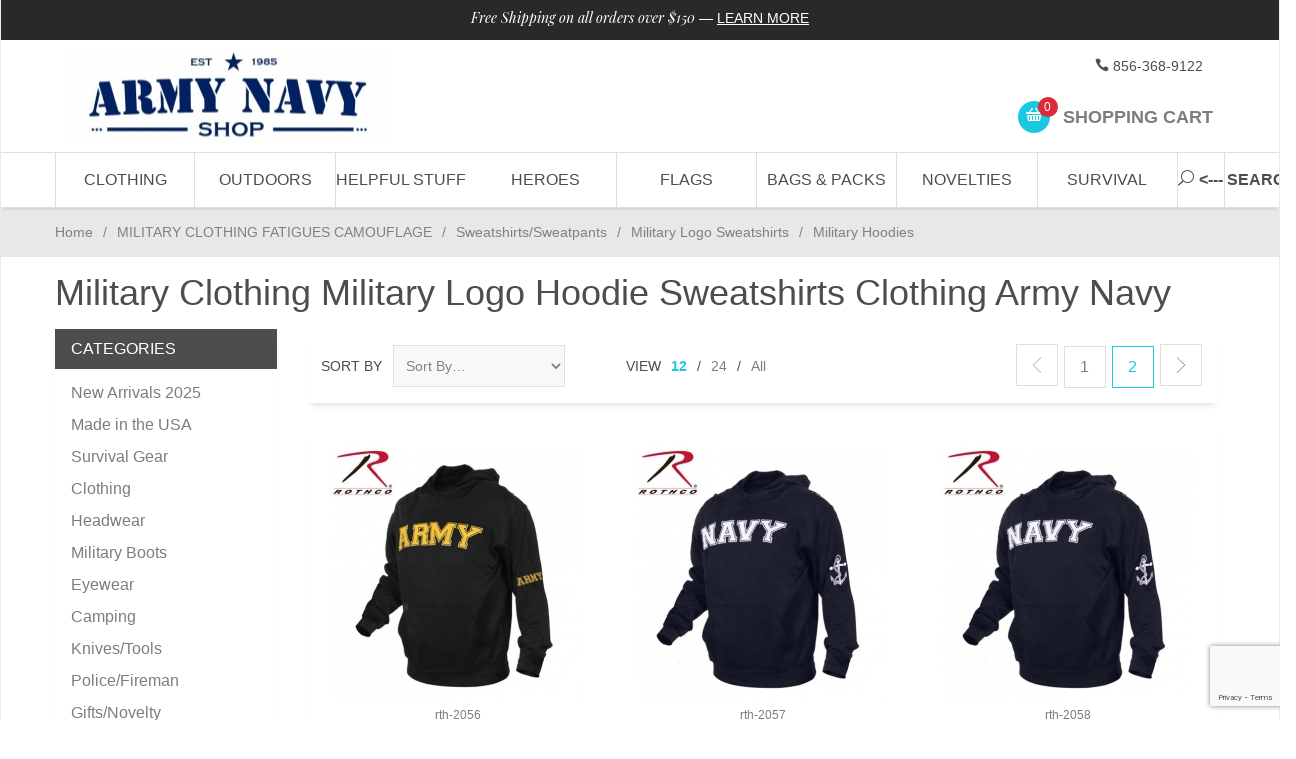

--- FILE ---
content_type: text/html; charset=utf-8
request_url: https://www.armynavyshop.com/category/militaryhoodie.html?CatListingOffset=12&Offset=12&Per_Page=12&Sort_By=disp_order
body_size: 15267
content:


	

	


<!DOCTYPE html><html lang="en" class="no-js" xmlns:fb="http://ogp.me/ns/fb#"><head><title>Military Clothing Military Logo Hoodie Sweatshirts Clothing Army Navy</title> <script type="text/javascript">
var MMThemeBreakpoints =
[
{
"code":	"mobile",
"name":	"Mobile",
"start":	{
"unit": "px",
"value": ""
}
,
"end":	{
"unit": "em",
"value": "39.999"
}
}
,{
"code":	"tablet",
"name":	"Tablet",
"start":	{
"unit": "px",
"value": ""
}
,
"end":	{
"unit": "em",
"value": "59.999"
}
}
];
</script>
<script type="text/javascript">
var json_url = "https:\/\/www.armynavyshop.com\/mm5\/json.mvc\u003F";
var json_nosessionurl = "https:\/\/www.armynavyshop.com\/mm5\/json.mvc\u003F";
var Store_Code = "army-navy-shop";
</script>
<script type="text/javascript" src="https://www.armynavyshop.com/mm5/clientside.mvc?T=8c69a233&amp;Filename=ajax.js" integrity="sha512-hBYAAq3Edaymi0ELd4oY1JQXKed1b6ng0Ix9vNMtHrWb3FO0tDeoQ95Y/KM5z3XmxcibnvbVujqgLQn/gKBRhA==" crossorigin="anonymous"></script>
<script type="text/javascript" src="https://www.armynavyshop.com/mm5/clientside.mvc?T=8c69a233&amp;Filename=runtime_ui.js" integrity="sha512-ZIZBhU8Ftvfk9pHoUdkXEXY8RZppw5nTJnFsMqX+3ViPliSA/Y5WRa+eK3vIHZQfqf3R/SXEVS1DJTjmKgVOOw==" crossorigin="anonymous"></script>
<script type="text/javascript" src="https://www.armynavyshop.com/mm5/clientside.mvc?T=8c69a233&amp;Module_Code=cmp-cssui-searchfield&amp;Filename=runtime.js" integrity="sha512-GT3fQyjPOh3ZvhBeXjc3+okpwb4DpByCirgPrWz6TaihplxQROYh7ilw9bj4wu+hbLgToqAFQuw3SCRJjmGcGQ==" crossorigin="anonymous"></script>
<script type="text/javascript">
var MMSearchField_Search_URL_sep = "https:\/\/www.armynavyshop.com\/SRCH.html\u003FSearch=";
(function( obj, eventType, fn )
{
if ( obj.addEventListener )
{
obj.addEventListener( eventType, fn, false );
}
else if ( obj.attachEvent )
{
obj.attachEvent( 'on' + eventType, fn );
}
})( window, 'mmsearchfield_override', function()
{
MMSearchField.prototype.onMenuAppendHeader = function(){return null;}MMSearchField.prototype.onMenuAppendItem = function( data ){var span;span = newElement( 'span', null, null, null );span.innerHTML = data;return span;}MMSearchField.prototype.onMenuAppendStoreSearch = function( search_value ){var item;item = newElement( 'div', { 'class': 'mm_searchfield_menuitem mm_searchfield_menuitem_storesearch' }, null, null );item.element_text = newTextNode( 'Search store for product "' + search_value + '"', item );return item;}MMSearchField.prototype.onFocus = function( e ) { ; };MMSearchField.prototype.onBlur = function( e ) { ; };
} );
</script>
<base href="https://www.armynavyshop.com/mm5/" /><meta charset="utf-8" /><meta http-equiv="X-UA-Compatible" content="IE=edge" /><meta name="viewport" content="width=device-width, initial-scale=1" /><link rel="canonical" href="//www.armynavyshop.com/" /><meta name="keywords" content="military logo sweatshirts, military sweatshirts" /><meta name="description" content="We have military logo sweatshirts for the Army, Marines, Navy, Air Force, Coast Guard, and more." /><link href="../css/css.php" rel="stylesheet" /><style type="text/css">
body
{
background-color: #FFFFFF;
font-family: Arial, Helvetica, sans-serif;
}
</style>
<link href="https://fonts.googleapis.com/css?family=Maven+Pro:400,500,700,900|Playfair+Display:400,400italic,700italic" rel="stylesheet" data-norem /><!--[if lt IE 9]><script src="../js/modernizr.js"></script><script src="../js/respond.min.js"></script><![endif]--><link href="../humans.txt" rel="author" /><script type="text/javascript" src="https://www.armynavyshop.com/mm5/clientside.mvc?T=8c69a233&Module_Code=mvga&amp;Filename=mvga.js"></script><!-- Facebook Pixel Code --><script>!function(f,b,e,v,n,t,s){if(f.fbq)return;n=f.fbq=function(){n.callMethod?n.callMethod.apply(n,arguments):n.queue.push(arguments)};if(!f._fbq)f._fbq=n;n.push=n;n.loaded=!0;n.version='2.0';n.queue=[];t=b.createElement(e);t.async=!0;t.src=v;s=b.getElementsByTagName(e)[0];s.parentNode.insertBefore(t,s)}(window,document,'script','https://connect.facebook.net/en_US/fbevents.js');fbq('init', '426240674416107'); // Insert your pixel ID here.fbq('track', 'PageView');</script><noscript><img height="1" width="1" style="display:none"src="https://www.facebook.com/tr?id=426240674416107&ev=PageView&noscript=1"/></noscript><!-- DO NOT MODIFY --><!-- End Facebook Pixel Code --><link type="text/css" media="all" rel="stylesheet" integrity="sha256-lWOXBr8vqpiy3pliCN1FmPIYkHdcr8Y0nc2BRMranrA= sha384-0K5gx4GPe3B0+RaqthenpKbJBAscHbhUuTd+ZmjJoHkRs98Ms3Pm2S4BvJqkmBdh sha512-wrhf+QxqNNvI+O73Y1XxplLd/Bt2GG2kDlyCGfeByKkupyZlAKZKAHXE2TM9/awtFar6eWl+W9hNO6Mz2QrA6Q==" crossorigin="anonymous" href="https://www.armynavyshop.com/mm5/json.mvc?Store_Code=army-navy-shop&amp;Function=CSSResource_Output&amp;CSSResource_Code=mm-theme-styles&T=bcbb030f" data-resource-group="modules" data-resource-code="mm-theme-styles" /><script type="text/javascript" data-resource-group="modules" data-resource-code="recaptcha_v3">
(() =>
{
var script;
script	= document.createElement( 'script' );
script.src	= 'https://www.google.com/recaptcha/api.js?render=6Lfuhf4qAAAAAJFMm0UpBWeiK3TDHzvBddRV8DKk';
document.documentElement.appendChild( script );
} )();
document.addEventListener( 'DOMContentLoaded', () =>
{
var form, element, elements, form_lookup;
form_lookup = new Array();
elements = document.querySelectorAll( 'form input\u005Bname\u003D\"Action\"\u005D\u005Bvalue\u003D\"AUTH\"\u005D, form \u005Bname\u003D\"Action\"\u005D\u005Bvalue\u003D\"ORDR,SHIP,CTAX,AUTH\"\u005D' )
for ( element of elements )
{
if ( element instanceof HTMLFormElement )	form = element;
else if ( element.form instanceof HTMLFormElement )	form = element.form;
else
{
form = null;
while ( element )
{
if ( element instanceof HTMLFormElement )
{
form = element;
break;
}
element = element.parentNode;
}
}
if ( form && ( form_lookup.indexOf( form ) === -1 ) )
{
form_lookup.push( form );
new Miva_reCAPTCHAv3_FormSubmitListener( form, 'payment_authorization' );
}
}
elements = document.querySelectorAll( 'form input\u005Bname\u003D\"Action\"\u005D\u005Bvalue\u003D\"ICST\"\u005D' )
for ( element of elements )
{
if ( element instanceof HTMLFormElement )	form = element;
else if ( element.form instanceof HTMLFormElement )	form = element.form;
else
{
form = null;
while ( element )
{
if ( element instanceof HTMLFormElement )
{
form = element;
break;
}
element = element.parentNode;
}
}
if ( form && ( form_lookup.indexOf( form ) === -1 ) )
{
form_lookup.push( form );
new Miva_reCAPTCHAv3_FormSubmitListener( form, 'customer_account_create' );
}
}
elements = document.querySelectorAll( 'form input\u005Bname\u003D\"Action\"\u005D\u005Bvalue\u003D\"ICSQ\"\u005D, form input\u005Bname\u003D\"Action\"\u005D\u005Bvalue\u005E\u003D\"ICSQ,\"\u005D' )
for ( element of elements )
{
if ( element instanceof HTMLFormElement )	form = element;
else if ( element.form instanceof HTMLFormElement )	form = element.form;
else
{
form = null;
while ( element )
{
if ( element instanceof HTMLFormElement )
{
form = element;
break;
}
element = element.parentNode;
}
}
if ( form && ( form_lookup.indexOf( form ) === -1 ) )
{
form_lookup.push( form );
new Miva_reCAPTCHAv3_FormSubmitListener( form, 'customer_account_quick_create' );
}
}
elements = document.querySelectorAll( 'form input\u005Bname\u003D\"Action\"\u005D\u005Bvalue\u003D\"EMPW\"\u005D' )
for ( element of elements )
{
if ( element instanceof HTMLFormElement )	form = element;
else if ( element.form instanceof HTMLFormElement )	form = element.form;
else
{
form = null;
while ( element )
{
if ( element instanceof HTMLFormElement )
{
form = element;
break;
}
element = element.parentNode;
}
}
if ( form && ( form_lookup.indexOf( form ) === -1 ) )
{
form_lookup.push( form );
new Miva_reCAPTCHAv3_FormSubmitListener( form, 'customer_forgot_password' );
}
}
elements = document.querySelectorAll( 'form input\u005Bname\u003D\"Action\"\u005D\u005Bvalue\u003D\"CSTR\"\u005D' )
for ( element of elements )
{
if ( element instanceof HTMLFormElement )	form = element;
else if ( element.form instanceof HTMLFormElement )	form = element.form;
else
{
form = null;
while ( element )
{
if ( element instanceof HTMLFormElement )
{
form = element;
break;
}
element = element.parentNode;
}
}
if ( form && ( form_lookup.indexOf( form ) === -1 ) )
{
form_lookup.push( form );
new Miva_reCAPTCHAv3_FormSubmitListener( form, 'customer_reset_password' );
}
}
elements = document.querySelectorAll( 'form input\u005Bname\u003D\"Action\"\u005D\u005Bvalue\u003D\"LOGN\"\u005D, form input\u005Bname\u003D\"Action\"\u005D\u005Bvalue\u005E\u003D\"LOGN,\"\u005D' )
for ( element of elements )
{
if ( element instanceof HTMLFormElement )	form = element;
else if ( element.form instanceof HTMLFormElement )	form = element.form;
else
{
form = null;
while ( element )
{
if ( element instanceof HTMLFormElement )
{
form = element;
break;
}
element = element.parentNode;
}
}
if ( form && ( form_lookup.indexOf( form ) === -1 ) )
{
form_lookup.push( form );
new Miva_reCAPTCHAv3_FormSubmitListener( form, 'customer_login' );
}
}
} );
class Miva_reCAPTCHAv3_FormSubmitListener
{
#form;
#submitting;
#event_submit;
#original_submit;
#recaptcha_action;
#event_fallback_submit;
constructor( form, recaptcha_action )
{
this.#form	= form;
this.#submitting	= false;
this.#original_submit	= form.submit;
this.#recaptcha_action	= recaptcha_action;
this.#event_fallback_submit	= () => { this.#form.submit(); };
this.#event_submit	= ( e ) =>
{
e.stopImmediatePropagation();
e.preventDefault();
//
// Trigger overwritten submit to build reCAPTCHAv3 response, where the original
// form submit will be restored in the callback and the "submit" listener removed.
//
this.#form.submit();
}
this.#form.submit	= () =>
{
if ( this.#submitting )
{
return;
}
this.#submitting = true;
Miva_reCAPTCHAv3_Submit( this.#recaptcha_action, ( token ) =>
{
var input_response;
this.#submitting	= false;
input_response	= document.createElement( 'input' );
input_response.type	= 'hidden';
input_response.name	= 'reCAPTCHAv3_Response';
input_response.value	= token;
this.#form.submit	= this.#original_submit;
this.#form.removeEventListener( 'submit', this.#event_submit, { capture: true } );
this.#form.appendChild( input_response );
if ( this.#form.requestSubmit )
{
this.#form.requestSubmit();
}
else
{
this.#form.addEventListener( 'submit', this.#event_fallback_submit );
this.#form.dispatchEvent( new Event( 'submit', { bubbles: true, cancelable: true } ) );
this.#form.removeEventListener( 'submit', this.#event_fallback_submit );
}
} );
};
this.#form.addEventListener( 'submit', this.#event_submit, { capture: true } );
}
}
function Miva_reCAPTCHAv3_Submit( recaptcha_action, callback )
{
try
{
grecaptcha.ready( () => {
try
{
grecaptcha.execute( '6Lfuhf4qAAAAAJFMm0UpBWeiK3TDHzvBddRV8DKk', { action: recaptcha_action } ).then( ( token ) => {
callback( token );
} );
}
catch ( e )
{
setTimeout( () => callback( 'recaptcha failed' ) );
}
} );
}
catch ( e )
{
setTimeout( () => callback( 'recaptcha failed' ) );
}
}
</script><link rel="prev" href="//www.armynavyshop.com/category/militaryhoodie.html?CatListingOffset=0" /></head><body id="js-CTGY" class="boxed ctgy militaryhoodie"><!--[if lt IE 9]> <p class="message closable message-info browsehappy align-center"><a href="#" class="close">&times;</a>You are using an <strong>outdated</strong> browser.<br />Please <a href="https://browsehappy.com/" target="_blank" rel="nofollow">upgrade your browser</a> to improve your experience.</p> <![endif]--><nav class="mobile-menu mobile-menu-left"><div class="row mobile-navigation-header"><a href="https://www.armynavyshop.com/mm5/merchant.mvc?Screen=LOGN&amp;Store_Code=army-navy-shop" rel="nofollow" class="column one-third align-center bg-gray charcoal"><span data-rt-icon="&#x61;"></span><small>ACCOUNT</small></a><a href="https://www.armynavyshop.com/mm5/merchant.mvc?Screen=CTUS&amp;Store_Code=army-navy-shop" rel="nofollow" class="column one-third align-center bg-gray charcoal"><span data-icon="&#xe090;"></span><small>CONTACT</small></a><a href="https://www.armynavyshop.com/mm5/merchant.mvc?Screen=BASK&amp;Store_Code=army-navy-shop" rel="nofollow" class="column one-third align-center bg-sky white"><span data-rt-icon="&#x65;"></span><small>MY CART</small></a></div><form action="https://www.armynavyshop.com/mm5/merchant.mvc?Screen=SRCH" method="post" class="row mobile-navigation-search"><input type="hidden" name="Store_Code" value="army-navy-shop" /><input type="search" name="Search" value="" placeholder="Search&hellip;" class="column four-fifths bg-transparent" /><button type="submit" class="button button-square column one-fifth bg-transparent"><span data-icon="&#x55;"></span></button></form><div id="js-mobile-navigation" class="mobile-navigation"></div></nav><!-- end mobile-navigation --><div id="js-site-overlay" class="site-overlay"></div><!-- end site-overlay --><div id="js-site-wrapper" class="site-wrapper"><header id="js-header" class="header clearfix"><div class="pre-header clearfix bg-charcoal"><nav class="row wrap"><ul class="align-center"><li class="pre-header--promo">
<span id="promo-message" class="readytheme-banner">
<a href="http://www.armynavyshop.com/freeshipdetails.html" target="_self"><span class="playfair italic">Free Shipping on all orders over $150</span> — </a>

<a href="http://www.armynavyshop.com/freeshipdetails.html" class="decoration medium uppercase">Learn More</a>
</span>
</li></ul></nav></div><!-- end pre-header --><div id="js-main-header" class="row wrap main-header vertical-align-parent"><ul class="medium-all-hidden no-list mobile-main-header"><li class="column one-sixth toggle-slide-left mobile-menu-button"><span data-icon="&#x61;"></span></li><li class="column two-thirds"><a href="//www.armynavyshop.com/" title="Army Navy Shop" class="align-center" rel="nofollow"><img src="graphics/00000002/ARMY NAVY LOGO_326x95.jpg" alt="Army Navy Shop - Your online Army Navy Store" title="Army Navy Shop - Your online Army Navy Store" /></a></li><li id="js-mobile-basket-button" class="column one-sixth nlp mobile-basket-button"><span data-rt-icon="&#x65;" class="bg-sky white"><span class="notification bg-red white basket-count">0</span></span></li></ul><a href="//www.armynavyshop.com/" title="Army Navy Shop" class="column all-hidden medium-all-shown medium-two-fifths large-one-third align-center medium-align-left vertical-align"><img src="graphics/00000002/ARMY NAVY LOGO_326x95.jpg" alt="Army Navy Shop - Your online Army Navy Store" title="Army Navy Shop - Your online Army Navy Store" /></a><div class="column all-hidden medium-all-shown medium-three-fifths large-two-thirds align-right"><div class="column whole np service-links uppercase"><span data-icon="&#xe090;"></span> 856-368-9122<span class="breadcrumb-border"></span><!-- <a href="https://www.armynavyshop.com/ORHL.html"><span data-rt-icon="&#X68;"></span> Orders</a><span class="breadcrumb-border">|</span><a href="https://www.armynavyshop.com/LOGN.html"><span data-rt-icon="&#X61;"></span> My Account</a> --></div><div class="column whole np"><div class="mini-basket"><a href="https://www.armynavyshop.com/mm5/merchant.mvc?Screen=BASK&amp;Store_Code=army-navy-shop" rel="nofollow" id="js-mini-basket"><span data-rt-icon="&#x65;" class="bg-sky white"><span id="js-mini-basket-count" class="notification bg-red white basket-count">0</span></span><span class="align-middle ultrabold uppercase"> Shopping Cart</span></a></div></div></div><div id="js-mini-basket-container" class="column whole small-half large-one-third mini-basket-container"><div class="row mini-basket-content" data-itemcount="0" data-subtotal=""><h3 class="column whole normal np"><span class="inline-block">Shopping Cart</span></h3><div class="breaker clear"></div><h5 class="column whole align-center">Your cart is currently empty.</h5></div><div class="row"><div class="column whole button button-square align-center bg-transparent" data-icon="&#x36;"></div></div></div></div><!-- end main-header --><nav id="js-navigation-bar" class="navigation-bar navigation_bar">
<div class="row all-hidden medium-all-shown large-all-hidden mobile-navigation-bar">
<div class="column one-eighth align-left toggle-slide-left"><span data-icon="&#x61;"> Shop</span></div>
<div id="js-open-global-search--tablet" class="column one-twelfth float-right open-global-search--tablet"><span data-rt-icon="&#x6a;"></span></div>
</div>
<ul id="js-navigation-set" class="navigation-set horizontal-mega-menu">
<li class="level-1">
<span><a href="https://www.armynavyshop.com/category/military-clothing.html" target="_self">Clothing</a></span>
<ul>
<li class="level-2">
<span><a href="https://www.armynavyshop.com/category/military-clothing.html" target="_self">Clothing</a></span>
<ul>
<li class="level-3"><span><a href="https://www.armynavyshop.com/category/BDU-Pants.html" target="_self">BDU Pants</a></span></li>
<li class="level-3"><span><a href="https://www.armynavyshop.com/category/01-fatigues-camouflage-battle-dress-bdu.html" target="_self">BDU Shirts</a></span></li>
<li class="level-3"><span><a href="https://www.armynavyshop.com/category/clothing-accessories.html" target="_self">Clothing Accessories</a></span></li>
<li class="level-3"><span><a href="https://www.armynavyshop.com/category/coveralls-flightsuits-military.html" target="_self">Coveralls/Flightsuits</a></span></li>
<li class="level-3"><span><a href="https://www.armynavyshop.com/category/emt-tactical-clothing.html" target="_self">EMT/Tactical</a></span></li>
<li class="level-3"><span><a href="https://www.armynavyshop.com/category/casual-tops-flannels.html" target="_self">Flannel/Fleece Shirts</a></span></li>
<li class="level-3"><span><a href="https://www.armynavyshop.com/category/jackets-coats-outerwear-military-law.html" target="_self">Jackets/Coats</a></span></li>
<li class="level-3"><span><a href="https://www.armynavyshop.com/category/kids-camouflage-clothing-military-childs.html" target="_self">Kids</a></span></li>
<li class="level-3"><span><a href="https://www.armynavyshop.com/category/menes-capri.html" target="_self">Mens Capri's</a></span></li>
<li class="level-3"><span><a href="https://www.armynavyshop.com/category/military-shirts-camo-tops-tanks.html" target="_self">Military/Camo Shirts</a></span></li>
</ul>
</li>
<li class="level-2">
<span><a href="https://www.armynavyshop.com/category/military-clothing.html" target="_self">Clothing</a></span>
<ul>
<li class="level-3"><span><a href="https://www.armynavyshop.com/category/military-shorts-camo.html" target="_self">Military/Camo Shorts</a></span></li>
<li class="level-3"><span><a href="https://www.armynavyshop.com/category/militaryvest-camo-vests.html" target="_self">Military/Camo Vests</a></span></li>
<li class="level-3"><span><a href="https://www.armynavyshop.com/category/military-sweaters.html" target="_self">Military Sweaters</a></span></li>
<li class="level-3"><span><a href="https://www.armynavyshop.com/category/police-clothing-security.html" target="_self">Police/Security</a></span></li>
<li class="level-3"><span><a href="https://www.armynavyshop.com/category/sweatshirts-camouflage-sweatpants.html" target="_self">Sweatshirts/Sweatpants</a></span></li>
<li class="level-3"><span><a href="https://www.armynavyshop.com/category/thermal-underwear-long-johns.html" target="_self">Thermal Underwear</a></span></li>
<li class="level-3"><span><a href="https://www.armynavyshop.com/category/paratrooper-fatigues.html" target="_self">Vintage Paratrooper</a></span></li>
<li class="level-3"><span><a href="https://www.armynavyshop.com/category/womens-camouflage-clothing-ladies.html" target="_self">Womens</a></span></li>
<li class="level-3"><span><a href="https://www.armynavyshop.com/category/tees.html" target="_self">Tee Shirts</a></span></li>
</ul>
</li>
<li class="level-2">
<span><a href="https://www.armynavyshop.com/category/02-headwear-army-navy.html" target="_self">Headwear</a></span>
<ul>
<li class="level-3"><span><a href="https://www.armynavyshop.com/category/camo-cooldannas.html" target="_self">Cooldannas</a></span></li>
<li class="level-3"><span><a href="https://www.armynavyshop.com/category/camo-baseball-caps.html" target="_self">Baseball Caps</a></span></li>
<li class="level-3"><span><a href="https://www.armynavyshop.com/category/camo-fatigue-caps.html" target="_self">Fatigue Caps</a></span></li>
<li class="level-3"><span><a href="https://www.armynavyshop.com/category/headwraps-camo.html" target="_self">Headwraps</a></span></li>
<li class="level-3"><span><a href="https://www.armynavyshop.com/category/cold-weather-flyers-hats.html" target="_self">Flyer Hats</a></span></li>
<li class="level-3"><span><a href="https://www.armynavyshop.com/category/kids-hats-caps.html" target="_self">Kids Caps &amp; Hats</a></span></li>
<li class="level-3"><span><a href="https://www.armynavyshop.com/category/knitfacemask.html" target="_self">Knit Face Masks</a></span></li>
<li class="level-3"><span><a href="https://www.armynavyshop.com/category/jeepcap.html" target="_self">Knit Jeep Caps</a></span></li>
<li class="level-3"><span><a href="https://www.armynavyshop.com/category/military-knit-caps-face-masks.html" target="_self">Knit Watch Caps</a></span></li>
<li class="level-3"><span><a href="https://www.armynavyshop.com/category/skullcap.html" target="_self">Knit Skull Caps</a></span></li>
<li class="level-3"><span><a href="https://www.armynavyshop.com/category/marine-corps-caps-military.html" target="_self">Marine Corps Caps</a></span></li>
<li class="level-3"><span><a href="https://www.armynavyshop.com/category/military-berets.html" target="_self">Military Berets</a></span></li>
</ul>
</li>
<li class="level-2">
<span><a href="https://www.armynavyshop.com/category/02-headwear-army-navy.html" target="_self">Headwear</a></span>
<ul>
<li class="level-3"><span><a href="https://www.armynavyshop.com/category/military-boonie-camo-hats.html" target="_self">Military Boonie Hats</a></span></li>
<li class="level-3"><span><a href="https://www.armynavyshop.com/category/combat-hats.html" target="_self">Military Combat Caps</a></span></li>
<li class="level-3"><span><a href="https://www.armynavyshop.com/category/military-fatigue-caps.html" target="_self">Military Fatigue Caps</a></span></li>
<li class="level-3"><span><a href="https://www.armynavyshop.com/category/military-headwraps.html" target="_self">Military Headwraps</a></span></li>
<li class="level-3"><span><a href="https://www.armynavyshop.com/category/military-army-helmets-liners.html" target="_self">Helmets &amp; Headgear</a></span></li>
<li class="level-3"><span><a href="https://www.armynavyshop.com/category/military-insignia-caps.html" target="_self">Military Insignia Caps</a></span></li>
<li class="level-3"><span><a href="https://www.armynavyshop.com/category/military-jungle-hats-camo.html" target="_self">Military Jungle Hats</a></span></li>
<li class="level-3"><span><a href="https://www.armynavyshop.com/category/military-street-caps.html" target="_self">Military Street Caps</a></span></li>
<li class="level-3"><span><a href="https://www.armynavyshop.com/category/nypd-fdny-caps.html" target="_self">Police/Fireman/Security</a></span></li>
<li class="level-3"><span><a href="https://www.armynavyshop.com/category/scarves.html" target="_self">Scarves &amp; Neck Covers</a></span></li>
<li class="level-3"><span><a href="https://www.armynavyshop.com/category/facemasks.html" target="_self">Sport Facemasks</a></span></li>
<li class="level-3"><span><a href="https://www.armynavyshop.com/category/womens-caps.html" target="_self">Womens Caps</a></span></li>
</ul>
</li>
<li class="level-2">
<span><a href="https://www.armynavyshop.com/category/Military-Boots.html" target="_self">Footwear</a></span>
<ul>
<li class="level-3"><span><a href="https://www.armynavyshop.com/category/footwear-accessories.html" target="_self">Laces &amp; Shoecare</a></span></li>
<li class="level-3"><span><a href="https://www.armynavyshop.com/category/military-socks.html" target="_self">Socks</a></span></li>
<li class="level-3"><span><a href="https://www.armynavyshop.com/category/military-tactical-boot.html" target="_self">Military Tactical Boots</a></span></li>
<li class="level-3"><span><a href="https://www.armynavyshop.com/category/sneaker-sandal-hiking.html" target="_self">Sneakers/Sandals/Hikers</a></span></li>
<li class="level-3"><span><a href="https://www.armynavyshop.com/category/military-steel-toe.html" target="_self">Steel Toe</a></span></li>
</ul>
</li>
<li class="level-2">
<span><a href="https://www.armynavyshop.com/category/04-eyewear-army-navy.html" target="_self">Eyewear</a></span>
<ul>
<li class="level-3"><span><a href="https://www.armynavyshop.com/category/tacticalgoggles.html" target="_self">Goggles</a></span></li>
<li class="level-3"><span><a href="https://www.armynavyshop.com/category/smith-wesson-sunglasses.html" target="_self">Sunglasses</a></span></li>
</ul>
</li>
</ul>
</li>
<li class="level-1">
<span><a href="https://www.armynavyshop.com/SFNT.html" target="_self">Outdoors</a></span>
<ul>
<li class="level-2">
<span><a href="https://www.armynavyshop.com/category/Camping-Survival-Hunting.html" target="_self">Camping</a></span>
<ul>
<li class="level-3"><span><a href="https://www.armynavyshop.com/category/axes-saws.html" target="_self">Axes &amp; Saws</a></span></li>
<li class="level-3"><span><a href="https://www.armynavyshop.com/category/camping-chairs-folding-chairs.html" target="_self">Camping Chairs</a></span></li>
<li class="level-3"><span><a href="https://www.armynavyshop.com/category/camping-cookware.html" target="_self">Camping Cookware</a></span></li>
<li class="level-3"><span><a href="https://www.armynavyshop.com/category/camping-water-gear.html" target="_self">Camping Water Gear</a></span></li>
<li class="level-3"><span><a href="https://www.armynavyshop.com/category/camping-accessories-outdoors.html" target="_self">Camping Fire Starters</a></span></li>
<li class="level-3"><span><a href="https://www.armynavyshop.com/category/climbing-rappelling-gear.html" target="_self">Climbing/Rappelling</a></span></li>
<li class="level-3"><span><a href="https://www.armynavyshop.com/category/carabiners.html" target="_self">Carabiners</a></span></li>
<li class="level-3"><span><a href="https://www.armynavyshop.com/category/compass-compasses.html" target="_self">Compasses</a></span></li>
<li class="level-3"><span><a href="https://www.armynavyshop.com/category/first-aid-kits-military.html" target="_self">First Aid Kits</a></span></li>
<li class="level-3"><span><a href="https://www.armynavyshop.com/category/foldingcamping-shovels.html" target="_self">Folding Shovels</a></span></li>
</ul>
</li>
<li class="level-2">
<span><a href="https://www.armynavyshop.com/category/Camping-Survival-Hunting.html" target="_self">Camping</a></span>
<ul>
<li class="level-3"><span><a href="https://www.armynavyshop.com/category/hydration-systems.html" target="_self">Hydration Systems</a></span></li>
<li class="level-3"><span><a href="https://www.armynavyshop.com/category/insect-repellents.html" target="_self">Insect Repellents</a></span></li>
<li class="level-3"><span><a href="https://www.armynavyshop.com/category/military-blankets.html" target="_self">Military Blankets</a></span></li>
<li class="level-3"><span><a href="https://www.armynavyshop.com/category/military-canteens.html" target="_self">Military Canteens</a></span></li>
<li class="level-3"><span><a href="https://www.armynavyshop.com/category/cots-military-camping.html" target="_self">Military Cots &amp; Hammocks</a></span></li>
<li class="level-3"><span><a href="https://www.armynavyshop.com/category/mosquito-netting.html" target="_self">Mosquito Netting</a></span></li>
<li class="level-3"><span><a href="https://www.armynavyshop.com/category/rope-cord-tape.html" target="_self">Rope/Cord/Tape</a></span></li>
<li class="level-3"><span><a href="https://www.armynavyshop.com/category/sleeping-bags-military.html" target="_self">Sleeping Bags/Tents</a></span></li>
<li class="level-3"><span><a href="https://www.armynavyshop.com/category/paracord-bracelets.html" target="_self">Paracord Bracelets</a></span></li>
<li class="level-3"><span><a href="https://www.armynavyshop.com/category/camp-toiletries.html" target="_self">Campers Toiletries</a></span></li>
</ul>
</li>
<li class="level-2">
<span><a href="https://www.armynavyshop.com/category/hunting.html" target="_self">Hunting</a></span>
<ul>
<li class="level-3"><span><a href="https://www.armynavyshop.com/category/hunters-camouflage.html" target="_self">Hunters Camouflage</a></span></li>
<li class="level-3"><span><a href="https://www.armynavyshop.com/category/camo-wrap.html" target="_self">Tape &amp; Wrap</a></span></li>
<li class="level-3"><span><a href="https://www.armynavyshop.com/category/hunting-accessories.html" target="_self">Hunting Face Paint</a></span></li>
<li class="level-3"><span><a href="https://www.armynavyshop.com/category/hunting-wear.html" target="_self">Hunting Wear</a></span></li>
<li class="level-3"><span><a href="https://www.armynavyshop.com/category/adult-hats.html" target="_self">Adult Hunting Hats</a></span></li>
<li class="level-3"><span><a href="https://www.armynavyshop.com/category/fishing-tees.html" target="_self">Fishing Tee Shirts</a></span></li>
<li class="level-3"><span><a href="https://www.armynavyshop.com/category/hunting-tees.html" target="_self">Hunting Tee Shirs</a></span></li>
<li class="level-3"><span><a href="https://www.armynavyshop.com/category/infant-tees.html" target="_self">Infant Tee Shirts</a></span></li>
<li class="level-3"><span><a href="https://www.armynavyshop.com/category/ladies-hardcore-tees.html" target="_self">Ladies Hardcore Tees</a></span></li>
<li class="level-3"><span><a href="https://www.armynavyshop.com/category/ladies-styled-tees.html" target="_self">Ladies Stylish Tees</a></span></li>
</ul>
</li>
<li class="level-2">
<span><a href="https://www.armynavyshop.com/category/hunting.html" target="_self">Hunting</a></span>
<ul>
<li class="level-3"><span><a href="https://www.armynavyshop.com/category/long-sleeve-tees.html" target="_self">Long Sleeve Tees</a></span></li>
<li class="level-3"><span><a href="https://www.armynavyshop.com/category/motivational-tees.html" target="_self">Motivational Tee Shirts</a></span></li>
<li class="level-3"><span><a href="https://www.armynavyshop.com/category/nra-tees.html" target="_self">NRA Tee Shirts</a></span></li>
<li class="level-3"><span><a href="https://www.armynavyshop.com/category/redneck-tees.html" target="_self">Redneck Tee Shirts</a></span></li>
<li class="level-3"><span><a href="https://www.armynavyshop.com/category/smokem-tees.html" target="_self">Smoke 'em Tee Shirts</a></span></li>
<li class="level-3"><span><a href="https://www.armynavyshop.com/category/toddler-hats.html" target="_self">Toddler Hats</a></span></li>
<li class="level-3"><span><a href="https://www.armynavyshop.com/category/toddler-tees.html" target="_self">Toddler Tee Shirts</a></span></li>
<li class="level-3"><span><a href="https://www.armynavyshop.com/category/truck-wear-tees.html" target="_self">Trucker Tee Shirts</a></span></li>
<li class="level-3"><span><a href="https://www.armynavyshop.com/category/youth-tees.html" target="_self">Youth Tee Shirts</a></span></li>
<li class="level-3"><span><a href="https://www.armynavyshop.com/category/shooter-eyewear.html" target="_self">Shooters Eyewear</a></span></li>
</ul>
</li>
</ul>
</li>
<li class="level-1">
<span>Helpful Stuff</span>
<ul>
<li class="level-2">
<span><a href="https://www.armynavyshop.com/category/11-knives-tools-swords-weapons.html" target="_self">Knives &amp; Tools</a></span>
<ul>
<li class="level-3"><span><a href="https://www.armynavyshop.com/category/columbia-river-knives.html" target="_self">Columbia River Knives</a></span></li>
<li class="level-3"><span><a href="https://www.armynavyshop.com/category/hunting-survival-knives.html" target="_self">Hunting/Survival Knives</a></span></li>
<li class="level-3"><span><a href="https://www.armynavyshop.com/category/ka-bar-knives.html" target="_self">Ka-Bar Knives</a></span></li>
<li class="level-3"><span><a href="https://www.armynavyshop.com/category/leatherman-pocket-tools.html" target="_self">Multi Tool Knives</a></span></li>
<li class="level-3"><span><a href="https://www.armynavyshop.com/category/machetes-machete.html" target="_self">Machetes</a></span></li>
<li class="level-3"><span><a href="https://www.armynavyshop.com/category/military-bayonets.html" target="_self">Military Bayonets</a></span></li>
<li class="level-3"><span><a href="https://www.armynavyshop.com/category/pocket-knives.html" target="_self">Pocket Knives</a></span></li>
<li class="level-3"><span><a href="https://www.armynavyshop.com/category/raider-boot-knives.html" target="_self">Raider Boot Knives</a></span></li>
<li class="level-3"><span><a href="https://www.armynavyshop.com/category/knife-sheaths-sharpeners.html" target="_self">Sheaths &amp; Sharpeners</a></span></li>
<li class="level-3"><span><a href="https://www.armynavyshop.com/category/slingshots-blowguns.html" target="_self">Slingshots</a></span></li>
<li class="level-3"><span><a href="https://www.armynavyshop.com/category/military-knives-spec-plus.html" target="_self">Smith &amp; Wesson Knives</a></span></li>
<li class="level-3"><span><a href="https://www.armynavyshop.com/category/swords-self-defense-knives.html" target="_self">Swords &amp; Self Defense</a></span></li>
<li class="level-3"><span><a href="https://www.armynavyshop.com/category/bear-grylls.html" target="_self">Bear Grylls</a></span></li>
</ul>
</li>
<li class="level-2">
<span><a href="https://www.armynavyshop.com/category/10-optics-lights-army-navy.html" target="_self">Optics &amp; Lights</a></span>
<ul>
<li class="level-3"><span><a href="https://www.armynavyshop.com/category/military-binoculars.html" target="_self">Binoculars</a></span></li>
<li class="level-3"><span><a href="https://www.armynavyshop.com/category/flashlights.html" target="_self">Flashlights</a></span></li>
<li class="level-3"><span><a href="https://www.armynavyshop.com/category/lithium-flashlights.html" target="_self">Lithium Flashlights</a></span></li>
<li class="level-3"><span><a href="https://www.armynavyshop.com/category/mag-lite-flashlights.html" target="_self">Maglite Flashlights</a></span></li>
<li class="level-3"><span><a href="https://www.armynavyshop.com/category/military-flashlights.html" target="_self">Military Flashlights</a></span></li>
<li class="level-3"><span><a href="https://www.armynavyshop.com/category/spotlights.html" target="_self">Spotlights</a></span></li>
</ul>
</li>
<li class="level-2">
<span><a href="https://www.armynavyshop.com/category/05-audio-video-army-navy.html" target="_self">Audio/Video/Books</a></span>
<ul>
<li class="level-3"><span><a href="https://www.armynavyshop.com/category/05-audio-video-army-navy.html" target="_self">Military Audio</a></span></li>
<li class="level-3"><span><a href="https://www.armynavyshop.com/category/military-video-tapes.html" target="_self">Military Videos</a></span></li>
<li class="level-3"><span><a href="https://www.armynavyshop.com/category/07-books-army-navy.html" target="_self">Books &amp; Guides</a></span></li>
</ul>
</li>
</ul>
</li>
<li class="level-1">
<span><a href="https://www.armynavyshop.com/category/091-police-equipment-law-enforement.html" target="_self">Heroes</a></span>
<ul>
<li class="level-2">
<span><a href="https://www.armynavyshop.com/category/091-police-equipment-law-enforement.html" target="_self">Law Enforcement</a></span>
<ul>
<li class="level-3"><span><a href="https://www.armynavyshop.com/category/badges-holders.html" target="_self">Badges &amp; Holders</a></span></li>
<li class="level-3"><span><a href="https://www.armynavyshop.com/category/pepper-spray-tear-gas.html" target="_self">Defense Sprays</a></span></li>
<li class="level-3"><span><a href="https://www.armynavyshop.com/category/gun-care-cleaing.html" target="_self">Gun Care &amp; Cleaning</a></span></li>
<li class="level-3"><span><a href="https://www.armynavyshop.com/category/gun-holsters-duty-rigs.html" target="_self">Gun Holsters</a></span></li>
<li class="level-3"><span><a href="https://www.armynavyshop.com/category/shouldergunholster.html" target="_self">Shoulder Holsters</a></span></li>
<li class="level-3"><span><a href="https://www.armynavyshop.com/category/droplegsystems.html" target="_self">Leg Holsters</a></span></li>
<li class="level-3"><span><a href="https://www.armynavyshop.com/category/rifle-slings.html" target="_self">Gun Slings</a></span></li>
<li class="level-3"><span><a href="https://www.armynavyshop.com/category/handcuffs-police-equipment.html" target="_self">Handcuffs</a></span></li>
<li class="level-3"><span><a href="https://www.armynavyshop.com/category/gun-locks-master-locks.html" target="_self">Locks</a></span></li>
</ul>
</li>
<li class="level-2">
<span><a href="https://www.armynavyshop.com/category/091-police-equipment-law-enforement.html" target="_self">Law Enforcement</a></span>
<ul>
<li class="level-3"><span><a href="https://www.armynavyshop.com/category/nightsticks-batons-police-equipment.html" target="_self">Nightsticks &amp; Batons</a></span></li>
<li class="level-3"><span><a href="https://www.armynavyshop.com/category/officersdutyrigs.html" target="_self">Duty Rigs</a></span></li>
<li class="level-3"><span><a href="https://www.armynavyshop.com/category/policedutybeltbatonholder.html" target="_self">Duty Rig Baton Holders</a></span></li>
<li class="level-3"><span><a href="https://www.armynavyshop.com/category/policedutybeltmagcase.html" target="_self">Duty Rig Mag Cases</a></span></li>
<li class="level-3"><span><a href="https://www.armynavyshop.com/category/policedutyhandcuffcase.html" target="_self">Duty Rig Handcuff Cases</a></span></li>
<li class="level-3"><span><a href="https://www.armynavyshop.com/category/police-riot-protective-gear.html" target="_self">Police Riot Gear</a></span></li>
<li class="level-3"><span><a href="https://www.armynavyshop.com/category/swat-belts-ammo-cans.html" target="_self">SWAT Belts</a></span></li>
<li class="level-3"><span><a href="https://www.armynavyshop.com/category/shooting-accessories.html" target="_self">Shooting Accessories</a></span></li>
<li class="level-3"><span><a href="https://www.armynavyshop.com/category/weaponscase.html" target="_self">Weapon Transport</a></span></li>
</ul>
</li>
<li class="level-2">
<span>Other</span>
<ul>
<li class="level-3"><span><a href="https://www.armynavyshop.com/category/emt-security-accessories.html" target="_self">EMT &amp; Security</a></span></li>
<li class="level-3"><span><a href="https://www.armynavyshop.com/category/thin-blue-line.html" target="_self">Thin Blue Line &amp; Thin Red Line</a></span></li>
</ul>
</li>
</ul>
</li>
<li class="level-1">
<span><a href="https://www.armynavyshop.com/category/06-flags-army-navy.html" target="_self">Flags</a></span>
<ul>
<li class="level-2">
<span><a href="https://www.armynavyshop.com/category/06-flags-army-navy.html" target="_self">Flags</a></span>
<ul>
<li class="level-3"><span><a href="https://www.armynavyshop.com/category/small-flags.html" target="_self">Mini Flags</a></span></li>
<li class="level-3"><span><a href="https://www.armynavyshop.com/category/country-flags.html" target="_self">National Flags</a></span></li>
<li class="level-3"><span><a href="https://www.armynavyshop.com/category/flags-armed-force.html" target="_self">Armed Forces Flags</a></span></li>
</ul>
</li>
</ul>
</li>
<li class="level-1">
<span><a href="https://www.armynavyshop.com/category/12-bags-army-navy.html" target="_self">Bags &amp; Packs</a></span>
<ul>
<li class="level-2">
<span><a href="https://www.armynavyshop.com/category/12-bags-army-navy.html" target="_self">Bags &amp; Packs</a></span>
<ul>
<li class="level-3"><span><a href="https://www.armynavyshop.com/category/alice-packs-backpacks.html" target="_self">Alice Packs &amp; Frames</a></span></li>
<li class="level-3"><span><a href="https://www.armynavyshop.com/category/aviatorbag.html" target="_self">Aviator &amp; Flyer Bags</a></span></li>
<li class="level-3"><span><a href="https://www.armynavyshop.com/category/rucksacks-daypacks.html" target="_self">Military Backpacks</a></span></li>
<li class="level-3"><span><a href="https://www.armynavyshop.com/category/camo-laptop-bags.html" target="_self">Laptop Bags</a></span></li>
<li class="level-3"><span><a href="https://www.armynavyshop.com/category/combat-field-pack.html" target="_self">Combat/Field Packs</a></span></li>
<li class="level-3"><span><a href="https://www.armynavyshop.com/category/map-dcoument-cases.html" target="_self">Document/Map Portfolios</a></span></li>
<li class="level-3"><span><a href="https://www.armynavyshop.com/category/cargo-luggage.html" target="_self">Luggage/Cargo Bags</a></span></li>
<li class="level-3"><span><a href="https://www.armynavyshop.com/category/messbag.html" target="_self">Messenger Bags</a></span></li>
<li class="level-3"><span><a href="https://www.armynavyshop.com/category/military-pouches.html" target="_self">Military Ammo Pouches</a></span></li>
<li class="level-3"><span><a href="https://www.armynavyshop.com/category/9mm-ammo.html" target="_self">9mm Ammo Pouches</a></span></li>
<li class="level-3"><span><a href="https://www.armynavyshop.com/category/dump-pouch.html" target="_self">Dump Pouches</a></span></li>
<li class="level-3"><span><a href="https://www.armynavyshop.com/category/m4-m16.html" target="_self">M4/M16 Mag Pouches</a></span></li>
</ul>
</li>
<li class="level-2">
<span><a href="https://www.armynavyshop.com/category/12-bags-army-navy.html" target="_self">Bags &amp; Packs</a></span>
<ul>
<li class="level-3"><span><a href="https://www.armynavyshop.com/category/military-butt-fanny-packs.html" target="_self">Butt &amp; Fanny Packs</a></span></li>
<li class="level-3"><span><a href="https://www.armynavyshop.com/category/military-duffle-bags.html" target="_self">Duffle Bags</a></span></li>
<li class="level-3"><span><a href="https://www.armynavyshop.com/category/military-gear-bags.html" target="_self">Gear Bags</a></span></li>
<li class="level-3"><span><a href="https://www.armynavyshop.com/category/military-medical_bags.html" target="_self">Medical Bags</a></span></li>
<li class="level-3"><span><a href="https://www.armynavyshop.com/category/military-shoulder-bags.html" target="_self">Shoulder Bags</a></span></li>
<li class="level-3"><span><a href="https://www.armynavyshop.com/category/hipsterbag.html" target="_self">Hipster Shoulder Bags</a></span></li>
<li class="level-3"><span><a href="https://www.armynavyshop.com/category/militarytoolbags.html" target="_self">Tool Bags</a></span></li>
<li class="level-3"><span><a href="https://www.armynavyshop.com/category/transport-assault-pack.html" target="_self">Transport/Assault Packs</a></span></li>
<li class="level-3"><span><a href="https://www.armynavyshop.com/category/cargo-bags-travel-bags.html" target="_self">Travel/Organizer Bags</a></span></li>
<li class="level-3"><span><a href="https://www.armynavyshop.com/category/utilitypouch.html" target="_self">Utility Pouches</a></span></li>
<li class="level-3"><span><a href="https://www.armynavyshop.com/category/barracksbags.html" target="_self">Sea/Barracks Bags</a></span></li>
</ul>
</li>
</ul>
</li>
<li class="level-1">
<span><a href="https://www.armynavyshop.com/category/08-gifts-military-novelty-army-navy.html" target="_self">Novelties</a></span>
<ul>
<li class="level-2">
<span><a href="https://www.armynavyshop.com/category/08-gifts-military-novelty-army-navy.html" target="_self">Gift Ideas</a></span>
<ul>
<li class="level-3"><span><a href="https://www.armynavyshop.com/category/toysgames.html" target="_self">Games &amp; Toys</a></span></li>
<li class="level-3"><span><a href="https://www.armynavyshop.com/category/military-mugs.html" target="_self">Military Cups &amp; Mugs</a></span></li>
<li class="level-3"><span><a href="https://www.armynavyshop.com/category/military-rings.html" target="_self">Military Jewelry</a></span></li>
<li class="level-3"><span><a href="https://www.armynavyshop.com/category/military-license-plates.html" target="_self">License Plates</a></span></li>
<li class="level-3"><span><a href="https://www.armynavyshop.com/category/military-watches.html" target="_self">Military Watches</a></span></li>
<li class="level-3"><span><a href="https://www.armynavyshop.com/category/smithwessonwatch.html" target="_self">Smith &amp; Wesson Watches</a></span></li>
<li class="level-3"><span><a href="https://www.armynavyshop.com/category/novelty-flasks.html" target="_self">Flasks</a></span></li>
<li class="level-3"><span><a href="https://www.armynavyshop.com/category/wallets-keychains-keyrings.html" target="_self">Wallets &amp; Keyrings</a></span></li>
<li class="level-3"><span><a href="https://www.armynavyshop.com/category/whistles.html" target="_self">Whistles</a></span></li>
<li class="level-3"><span><a href="https://www.armynavyshop.com/category/zippo-lighters.html" target="_self">zippo-lighters</a></span></li>
<li class="level-3"><span><a href="https://www.armynavyshop.com/category/dogtags.html" target="_self">Dog Tags</a></span></li>
<li class="level-3"><span><a href="https://www.armynavyshop.com/category/medallions.html" target="_self">Medallions</a></span></li>
</ul>
</li>
<li class="level-2">
<span><a href="https://www.armynavyshop.com/category/military-patches.html" target="_self">Military Patches</a></span>
<ul>
<li class="level-3"><span><a href="https://www.armynavyshop.com/category/air-patch.html" target="_self">Airborne/Air Command</a></span></li>
<li class="level-3"><span><a href="https://www.armynavyshop.com/category/infantry-patch.html" target="_self">Infantry Division</a></span></li>
<li class="level-3"><span><a href="https://www.armynavyshop.com/category/usflagpatch.html" target="_self">US Flag</a></span></li>
<li class="level-3"><span><a href="https://www.armynavyshop.com/category/usafpatch.html" target="_self">US Air Force</a></span></li>
<li class="level-3"><span><a href="https://www.armynavyshop.com/category/usmcpatch.html" target="_self">US Marine Corps</a></span></li>
<li class="level-3"><span><a href="https://www.armynavyshop.com/category/military-rank-insignia.html" target="_self">Military Rank Insignia</a></span></li>
<li class="level-3"><span><a href="https://www.armynavyshop.com/category/digitalcamorank.html" target="_self">Digital Camo Rank</a></span></li>
<li class="level-3"><span><a href="https://www.armynavyshop.com/category/silver-rank-insignia.html" target="_self">Silver Rank Insignia</a></span></li>
<li class="level-3"><span><a href="https://www.armynavyshop.com/category/army-rank-patches.html" target="_self">US Army Rank</a></span></li>
<li class="level-3"><span><a href="https://www.armynavyshop.com/category/usaf-rank-patch.html" target="_self">US Air Force Rank</a></span></li>
</ul>
</li>
<li class="level-2">
<span><a href="https://www.armynavyshop.com/category/coins-medallions.html" target="_self">Challenge Coins</a></span>
<ul>
<li class="level-3"><span><a href="https://www.armynavyshop.com/category/army-coins.html" target="_self">Army Coins</a></span></li>
<li class="level-3"><span><a href="https://www.armynavyshop.com/category/navy-coins.html" target="_self">Navy Coins</a></span></li>
<li class="level-3"><span><a href="https://www.armynavyshop.com/category/usmc-coins.html" target="_self">Marine Coins</a></span></li>
<li class="level-3"><span><a href="https://www.armynavyshop.com/category/usaf-coins.html" target="_self">Air Force Coins</a></span></li>
<li class="level-3"><span><a href="https://www.armynavyshop.com/category/warops-coins.html" target="_self">War &amp; Special Ops Coins</a></span></li>
<li class="level-3"><span><a href="https://www.armynavyshop.com/category/spiritual-coins.html" target="_self">Spiritual Coins</a></span></li>
<li class="level-3"><span><a href="https://www.armynavyshop.com/category/coin-accessories.html" target="_self">Coin Accessories</a></span></li>
<li class="level-3"><span><a href="https://www.armynavyshop.com/category/medallions.html" target="_self">Medallions</a></span></li>
</ul>
</li>
</ul>
</li>
<li class="level-1">
<span><a href="https://www.armynavyshop.com/category/survival-gear.html" target="_self">Survival</a></span>
</li>
<li id="js-open-global-search" class="level-1 open-global-search"><a href="https://www.armynavyshop.com/mm5/merchant.mvc?Screen=SRCH" data-rt-icon="&#x6a;"><B> <--- SEARCH</B></a></li></CENTER><BR>
</ul>
<div class="row wrap">
<form action="https://www.armynavyshop.com/SRCH.html" method="post" id="js-global-search" class="column whole large-half bg-white nrp global-search hide">
<input type="hidden" name="Store_Code" value="army-navy-shop" />
<input type="search" name="Search" value="" placeholder="Search&hellip;" class="bg-transparent nb input-large-font" />
<button type="submit" class="button button-square bg-transparent nb np button-large-font" data-rt-icon="&#x64;"></button>
</form>
</div>

</nav><!-- end navigation-bar --></header><!-- end header --><main><div class="row breadcrumbs"><nav class="column whole wrap float-none large-np"><ul><li><a href="https://www.armynavyshop.com/SFNT.html" title="Home" class="breadcrumb-home">Home</a><span class="breadcrumb-border">&#47;</span></li><li><a href="https://www.armynavyshop.com/category/01-clothing-army-navy.html" title="MILITARY CLOTHING FATIGUES CAMOUFLAGE">MILITARY CLOTHING FATIGUES CAMOUFLAGE</a><span class="breadcrumb-border">&#47;</span></li><li><a href="https://www.armynavyshop.com/category/sweatshirts-camouflage-sweatpants.html" title="Sweatshirts/Sweatpants">Sweatshirts/Sweatpants</a><span class="breadcrumb-border">&#47;</span></li><li><a href="https://www.armynavyshop.com/category/mlss.html" title="Military Logo Sweatshirts">Military Logo Sweatshirts</a><span class="breadcrumb-border">&#47;</span></li><li><span class="current-item">Military Hoodies</span></li></ul></nav></div><!-- end breadcrumbs --><div class="wrap"><div class="row"><h1 class="column whole large-np page-title">Military Clothing Military Logo Hoodie Sweatshirts Clothing Army Navy</h1> <div class="column-right column whole push-none large-three-fourths large-push-one-fourth x-large-four-fifths x-large-push-one-fifth large-nrp"><div class="main-content">	<div class="row hdft-header"></div><div class="row prod-ctgy-hdft-header"></div><div class="row bg-white bottom-shadow filter-items-container"><div class="column whole medium-half large-one-third sorting"><form method="get" action="https://www.armynavyshop.com/mm5/merchant.mvc?" class="inline-labeling nm"><input type="hidden" name="Screen" value="CTGY" /><input type="hidden" name="Store_Code" value="army-navy-shop" /><input type="hidden" name="Category_Code" value="militaryhoodie" /><input type="hidden" name="Product_Code" value="" /><input type="hidden" name="Search" value="" /> <input type="hidden" name="Per_Page" value="12" /><label for="l-sort-by" class="medium uppercase">Sort By</label><select name="Sort_By" id="l-sort-by" class="input-medium" onchange="this.form.submit();"><option value="disp_order">Sort By&hellip;</option><option value="newest">Newest</option><option value="bestsellers">Best Selling</option><option value="price_asc">Lowest Price</option><option value="price_desc">Highest Price</option><option value="name_asc">Name Ascending</option><option value="name_desc">Name Descending</option></select><noscript><input type="submit" value="go" title="go" /></noscript></form><!-- end sorting --></div><nav class="column whole medium-half large-three-twelfths medium-align-right large-align-left per-page"><ul><li class="medium uppercase">View</li><li><a href="https://www.armynavyshop.com/mm5/merchant.mvc?Screen=CTGY&Store_Code=army-navy-shop&Category_Code=militaryhoodie&Product_Code=&Search=&Sort_By=disp_order&Per_Page=12" data-selected="selected">12</a> &#47;</li><li><a href="https://www.armynavyshop.com/mm5/merchant.mvc?Screen=CTGY&Store_Code=army-navy-shop&Category_Code=militaryhoodie&Product_Code=&Search=&Sort_By=disp_order&Per_Page=24">24</a> &#47;</li><li><a href="https://www.armynavyshop.com/mm5/merchant.mvc?Screen=CTGY&Store_Code=army-navy-shop&Category_Code=militaryhoodie&Product_Code=&Search=&Sort_By=disp_order&Per_Page=-1">All</a></li></ul><!-- end per-page --></nav><div class="column hide large-show large-five-twelfths align-right page-links"><span class="page-links-container"><a href="https://www.armynavyshop.com/category/militaryhoodie.html?CatListingOffset=0&amp;Offset=0&amp;Per_Page=12&amp;Sort_By=disp_order" class="page-links-previous rt-icon-arrow-left"></a><a href="https://www.armynavyshop.com/category/militaryhoodie.html?CatListingOffset=0&amp;Offset=0&amp;Per_Page=12&amp;Sort_By=disp_order" class="page-links-inactive">1</a><span class="page-links-active">2</span><span class="page-links-next page-links-deactivated rt-icon-arrow-right"></span></span><!-- end page-links --></div></div><!-- end filter-items-container --><div id="js-product-list" class="row bg-white bottom-shadow category-product-layout"><div class="column half medium-one-third category-product"><a href="https://www.armynavyshop.com/prods/rth-2056.html" title="Rothco Army Pullover Hoodie-2XL-Black"><span class="flag flag--"><img src="graphics/00000001/2056_255x255.jpg" alt="Rothco Army Pullover Hoodie-2XL-Black" title="Rothco Army Pullover Hoodie-2XL-Black" /><small>rth-2056</small><span class="button button-square bg-yellow white uppercase quick-view" data-product-link="https://www.armynavyshop.com/prods/rth-2056.html?show=quickview">Quick View</span></span><span class="breaker"></span><p>Rothco Army Pullover Hoodie-2XL-Black</p><p><strong>$55.99</strong></p><!-- start custom code --><p class="ctgy-price"><span id="price-value-reg"><s>Regular Price:$61.99</s></span></p><!-- <p class="prod-sale-price"><span id="prod-sale-price">Sale Price:$55.99</span></p> --><!-- end custom code --></a></div><div class="column half medium-one-third category-product"><a href="https://www.armynavyshop.com/prods/rth-2057.html" title="Rothco Navy Pullover Hoodie-Navy Blue"><span class="flag flag--"><img src="graphics/00000001/2057_255x255.jpg" alt="Rothco Navy Pullover Hoodie-Navy Blue" title="Rothco Navy Pullover Hoodie-Navy Blue" /><small>rth-2057</small><span class="button button-square bg-yellow white uppercase quick-view" data-product-link="https://www.armynavyshop.com/prods/rth-2057.html?show=quickview">Quick View</span></span><span class="breaker"></span><p>Rothco Navy Pullover Hoodie-Navy Blue</p><p><strong>$59.99</strong></p><!-- start custom code --><p class="ctgy-price"><span id="price-value-reg"><s>Regular Price:$65.99</s></span></p><!-- <p class="prod-sale-price"><span id="prod-sale-price">Sale Price:$59.99</span></p> --><!-- end custom code --></a></div><div class="column half medium-one-third category-product"><a href="https://www.armynavyshop.com/prods/rth-2058.html" title="Rothco Navy Pullover Hoodie-2XL-Navy Blue"><span class="flag flag--"><img src="graphics/00000001/2058_255x255.jpg" alt="Rothco Navy Pullover Hoodie-2XL-Navy Blue" title="Rothco Navy Pullover Hoodie-2XL-Navy Blue" /><small>rth-2058</small><span class="button button-square bg-yellow white uppercase quick-view" data-product-link="https://www.armynavyshop.com/prods/rth-2058.html?show=quickview">Quick View</span></span><span class="breaker"></span><p>Rothco Navy Pullover Hoodie-2XL-Navy Blue</p><p><strong>$61.99</strong></p><!-- start custom code --><p class="ctgy-price"><span id="price-value-reg"><s>Regular Price:$67.99</s></span></p><!-- <p class="prod-sale-price"><span id="prod-sale-price">Sale Price:$61.99</span></p> --><!-- end custom code --></a></div></div><!-- end category-product listings --><div class="row bg-white bottom-shadow filter-items-container bottom-pagination"><div class="column whole align-center medium-align-right page-links"><span class="page-links-container"><a href="https://www.armynavyshop.com/category/militaryhoodie.html?CatListingOffset=0&amp;Offset=0&amp;Per_Page=12&amp;Sort_By=disp_order" class="page-links-previous rt-icon-arrow-left"></a><a href="https://www.armynavyshop.com/category/militaryhoodie.html?CatListingOffset=0&amp;Offset=0&amp;Per_Page=12&amp;Sort_By=disp_order" class="page-links-inactive">1</a><span class="page-links-active">2</span><span class="page-links-next page-links-deactivated rt-icon-arrow-right"></span></span></div></div><!-- end filter-items-container bottom-pagination --><div class="row prod-ctgy-hdft-footer"><B><br /><div style="text-align: justify;">You want a hoodie that expresses your interest in military life, and that’s exactly what our military hoodies are perfect for. We have plenty of styles and colors for you to choose from, all each with their own logo. Our military hoodies are also perfect for arm protection, torso protection, and yes, even head protection. The hood pulls up and covers your head, so you no longer have to worry about unsightly rain water messing up that perfect hair. If you’re in the market for a military hoodie, we’ve got what you need right here.</div><br /><br /></B></div><div class="row hdft-footer"></div></div></div><!-- end column-right --><div class="column-left column hide large-show large-one-fourth large-pull-three-fourths x-large-one-fifth x-large-pull-four-fifths nlp"><nav class="bottom-shadow category-tree"><h5 class="uppercase">Categories</h5><ul><li class="level-1"><a href="https://www.armynavyshop.com/category/new.html" title="New Arrivals 2025">New Arrivals 2025</a></li><li class="level-1"><a href="https://www.armynavyshop.com/category/usa.html" title="Made in the USA">Made in the USA</a></li><li class="level-1"><a href="https://www.armynavyshop.com/category/survival-gear.html" title="Survival Gear">Survival Gear</a></li><li class="level-1"><a href="https://www.armynavyshop.com/category/military-clothing.html" title="Clothing">Clothing</a></li><li class="level-1"><a href="https://www.armynavyshop.com/category/02-headwear-army-navy.html" title="Headwear">Headwear</a></li><li class="level-1"><a href="https://www.armynavyshop.com/category/Military-Boots.html" title="Military Boots">Military Boots</a></li><li class="level-1"><a href="https://www.armynavyshop.com/category/04-eyewear-army-navy.html" title="Eyewear">Eyewear</a></li><li class="level-1"><a href="https://www.armynavyshop.com/category/Camping-Survival-Hunting.html" title="Camping">Camping</a></li><li class="level-1"><a href="https://www.armynavyshop.com/category/11-knives-tools-swords-weapons.html" title="Knives/Tools">Knives/Tools</a></li><li class="level-1"><a href="https://www.armynavyshop.com/category/091-police-equipment-law-enforement.html" title="Police/Fireman">Police/Fireman</a></li><li class="level-1"><a href="https://www.armynavyshop.com/category/08-gifts-military-novelty-army-navy.html" title="Gifts/Novelty">Gifts/Novelty</a></li><li class="level-1"><a href="https://www.armynavyshop.com/category/10-optics-lights-army-navy.html" title="Optics/Lights">Optics/Lights</a></li><li class="level-1"><a href="https://www.armynavyshop.com/category/06-flags-army-navy.html" title="Flags">Flags</a></li><li class="level-1"><a href="https://www.armynavyshop.com/category/05-audio-video-army-navy.html" title="Audio/Video">Audio/Video</a></li><li class="level-1"><a href="https://www.armynavyshop.com/category/07-books-army-navy.html" title="Books/Guides">Books/Guides</a></li><li class="level-1"><a href="https://www.armynavyshop.com/category/12-bags-army-navy.html" title="Bags/Packs">Bags/Packs</a></li><li class="level-1"><a href="https://www.armynavyshop.com/category/hunting.html" title="Hunting">Hunting</a></li><li class="level-1"><a href="https://www.armynavyshop.com/category/army-surplus.html" title="Clearance">Clearance</a></li><li class="level-1"><a href="https://www.armynavyshop.com/category/costumes.html" title="Costumes">Costumes</a></li><li class="level-1"><a href="https://www.armynavyshop.com/category/camo.html" title="Types of Camo">Types of Camo</a></li><li class="level-1"><a href="https://www.armynavyshop.com/category/feature.html" title="feature">feature</a></li><li class="level-1"><a href="https://www.armynavyshop.com/category/01-clothing-army-navy.html" title="MILITARY CLOTHING FATIGUES CAMOUFLAGE"><strong>MILITARY CLOTHING FATIGUES CAMOUFLAGE</strong></a></li><li class="level-2"><a href="https://www.armynavyshop.com/category/BDU-Pants.html" title="BDU Pants">BDU Pants</a></li><li class="level-2"><a href="https://www.armynavyshop.com/category/01-fatigues-camouflage-battle-dress-bdu.html" title="BDU Shirts">BDU Shirts</a></li><li class="level-2"><a href="https://www.armynavyshop.com/category/clothing-accessories.html" title="Clothing Accessories">Clothing Accessories</a></li><li class="level-2"><a href="https://www.armynavyshop.com/category/coveralls-flightsuits-military.html" title="Coveralls Overalls Flightsuits">Coveralls Overalls Flightsuits</a></li><li class="level-2"><a href="https://www.armynavyshop.com/category/emt-tactical-clothing.html" title="EMT &amp; Tactical Clothing">EMT &amp; Tactical Clothing</a></li><li class="level-2"><a href="https://www.armynavyshop.com/category/casual-tops-flannels.html" title="Flannels &amp; Casual Tops">Flannels &amp; Casual Tops</a></li><li class="level-2"><a href="https://www.armynavyshop.com/category/jackets-coats-outerwear-military-law.html" title="Jackets &amp; Coats">Jackets &amp; Coats</a></li><li class="level-2"><a href="https://www.armynavyshop.com/category/kids-camouflage-clothing-military-childs.html" title="Kids Camouflage">Kids Camouflage</a></li><li class="level-2"><a href="https://www.armynavyshop.com/category/military-shirts-camo-tops-tanks.html" title="Military &amp; Camo Shirts">Military &amp; Camo Shirts</a></li><li class="level-2"><a href="https://www.armynavyshop.com/category/military-shorts-camo.html" title="Military &amp; Camo Shorts">Military &amp; Camo Shorts</a></li><li class="level-2"><a href="https://www.armynavyshop.com/category/militaryvest-camo-vests.html" title="Military &amp; Camo Vests">Military &amp; Camo Vests</a></li><li class="level-2"><a href="https://www.armynavyshop.com/category/military-sweaters.html" title="Military Sweaters">Military Sweaters</a></li><li class="level-2"><a href="https://www.armynavyshop.com/category/police-clothing-security.html" title="Police &amp; Security Clothing">Police &amp; Security Clothing</a></li><li class="level-2"><a href="https://www.armynavyshop.com/category/sweatshirts-camouflage-sweatpants.html" title="Sweatshirts/Sweatpants">Sweatshirts/Sweatpants</a></li><li class="level-3"><a href="https://www.armynavyshop.com/category/camosweat.html" title="Camo Sweatshirts">Camo Sweatshirts</a></li><li class="level-3"><a href="https://www.armynavyshop.com/category/fashsweat.html" title="Fashion Sweatshirts">Fashion Sweatshirts</a></li><li class="level-3"><a href="https://www.armynavyshop.com/category/mlss.html" title="Military Logo Sweatshirts">Military Logo Sweatshirts</a></li><li class="level-4"><a href="https://www.armynavyshop.com/category/2xmlss.html" title="2XL Military Logo Sweatshirts">2XL Military Logo Sweatshirts</a></li><li class="level-4"><a href="https://www.armynavyshop.com/category/3xmlss.html" title="3XL Military Logo Sweatshirts">3XL Military Logo Sweatshirts</a></li><li class="level-4"><a href="https://www.armynavyshop.com/category/militaryhoodie.html" title="Military Hoodies">Military Hoodies</a></li><li class="level-4"><a href="https://www.armynavyshop.com/category/zipper-hoodies.html" title="Zipper Military Sweatshirts">Zipper Military Sweatshirts</a></li><li class="level-3"><a href="https://www.armynavyshop.com/category/sweatpts.html" title="Military Sweatpants">Military Sweatpants</a></li><li class="level-3"><a href="https://www.armynavyshop.com/category/plss.html" title="Plain Sweatshirts">Plain Sweatshirts</a></li><li class="level-2"><a href="https://www.armynavyshop.com/category/thermal-underwear-long-johns.html" title="Thermal Underwear">Thermal Underwear</a></li><li class="level-2"><a href="https://www.armynavyshop.com/category/womens-camouflage-clothing-ladies.html" title="Womens Camouflage">Womens Camouflage</a></li><li class="level-1"><a href="https://www.armynavyshop.com/category/03-footwear-army-navy.html" title="MILITARY BOOTS SHOES MILITARY SOCKS">MILITARY BOOTS SHOES MILITARY SOCKS</a></li><li class="level-1"><a href="https://www.armynavyshop.com/category/09-camping-surival-hunting.html" title="CAMPING SURVIVAL HUNTING EQUIPMENT">CAMPING SURVIVAL HUNTING EQUIPMENT</a></li><li class="level-1"><a href="https://www.armynavyshop.com/category/clearance.html" title="Army Navy Gear Clearance">Army Navy Gear Clearance</a></li></ul></nav><!-- end category-tree --></div><!-- end column-left --></div><!-- end main --><div class="bottom-wrap"></div><!-- end bottom-wrap --></div><!-- end wrap --></main><!-- end main --></div><!-- end site-wrapper --><footer class="bg-gray footer"><div class="row wrap"><div class="hide large-show column one-fourth"><h5>About Us</h5><div id="footer_about_us" class="readytheme-contentsection">
<p>Army Navy Shop is your online army navy store. We've been located in New Jersey since 1985. We've been online since 1998, so we know the army navy store business! From army fatigues, to flight jackets to BDU's, we've got a great selection of military clothing, camping supplies, survival, law enforcement and more. Our selection is huge, our customer service is beyond compare and our prices are competitive! Shop with confidence at Army Navy Shop!</p>
</div>
</div><div class="hide medium-show column one-fourth"><h5>Bulk Orders</h5><div id="footer_bulk" class="readytheme-contentsection">
<p>BULK ORDER SAVINGS
If you wish to purchase large quantities of merchandise we can offer you significant savings over our already low prices. For orders of $1,000.00 or more please call us to find out how much you can save! Some restictions apply. </p>
</div>
<!-- navigationset --></div><div class="hide medium-show column one-fourth"><h5>Helpful Links</h5><div id="js-footer-links"><ul class="navigation-set single-navigation-column">
<li><a href="/" target="_self">Home</a></li>
<li><a href="http://armynavyshop.com/terms.html" target="_self">Terms of Sale</a></li>
<li><a href="https://www.armynavyshop.com/aboutarmyshop.html" target="_self">About Us</a></li>
<li><a href="http://armynavyshop.com/privacy.html" target="_self">Privacy Policy</a></li>
<li><a href="http://armynavyshop.com/faq1.html" target="_self">Frequently Asked Questions</a></li>
<li><a href="http://armynavyshop.com/sitemap.xml" target="_self">Site Map</a></li>
<li><a href="http://armynavyshop.com/contact.html" target="_self">Contact Us</a></li>
<li><a href="http://armynavyshop.com/rcsizechart.html" target="_self">Size Charts</a></li>
<li><a href="https://www.armynavyshop.com/category/camo.html" target="_self">Types of Camouflage</a></li>
<li><a href="https://www.armynavyshop.com/category/costumes.html" target="_self">Halloween Costumes</a></li>
<li><a href="http://armynavyshop.com/shippinginfo.html" target="_self">Shipping Info</a></li>
<li><a href="http://eepurl.com/b3t3Rv" target="_self">Subscribe to Special Offers &amp; Discounts</a></li>
</ul></div></div><div class="column whole medium-half large-one-fourth"><h5 class="hide medium-show">Contact</h5><ul class="hide medium-show no-list footer-contact"><!-- <li data-rt-icon="&#x62;">37 E. Scott Street Riverside, NJ 08075</li> --><li data-icon="&#xe090;">856-368-9122</li><!-- <li data-rt-icon="&#x66;"><a href="emailto:Y3VzdG9tZXJzZXJ2aWNlQGFybXluYXZ5c2hvcC5jb20=" rel="nofollow">Email Us</a></li> --><li data-rt-icon="&#x66;"><a href="mailto:customerservice@armynavyshop.com" rel="nofollow">Email Us</a></li></ul><h5>Connect With Us</h5><div class="footer-social"><a href="https://www.facebook.com/armynavyshop" title="Facebook" target="_blank" data-icon="&#xe093;"></a><a href="https://www.instagram.com/armynavyshop/" title="Instagram" target="_blank" data-icon="&#xe09a;"></a><a href="https://plus.google.com/b/110341515702188098275/110341515702188098275" title="Google+" target="_blank" data-icon="&#xe096;"></a><a href="https://www.pinterest.com/armynavyshop/" title="Pinterest" target="_blank" data-icon="&#xe095;"></a></div><div><!-- GeoTrust QuickSSL [tm] Smart  Icon tag. Do not edit. -->
					<SCRIPT LANGUAGE="JavaScript"  TYPE="text/javascript" SRC="//smarticon.geotrust.com/si.js"></SCRIPT>
					<!-- end  GeoTrust Smart Icon tag -->
				</div></div></div></div></footer><!-- end footer --><div class="bg-gray disclaimers"><div class="row wrap"><p class="column whole nm">Copyright &copy; 2026 Army Navy Shop. | <a href="https://www.miva.com/" title="Ecommerce Shopping Cart Software by Miva Merchant" target="_blank" rel="nofollow">Ecommerce Shopping Cart Software by Miva, Inc.</a></p></div></div><!-- end disclaimers --><footer class="mobile-footer row medium-all-hidden bg-white"><div class="column one-fourth align-center"><a href="//www.armynavyshop.com/"><span data-icon="&#xe074;"></span><small>HOME</small></a></div><div class="column one-fourth align-center toggle-slide-left"><span data-icon="&#x61;"></span><small>SHOP</small></div><div class="column one-fourth align-center"><a href="https://www.armynavyshop.com/mm5/merchant.mvc?Screen=BASK&amp;Store_Code=army-navy-shop" id="js-mobile-footer-basket"><span data-icon="&#xe07a;"></span><small>CART</small></a></div><div class="column one-fourth align-center toggle-slide-bottom"><span data-icon="&#xe060;"></span><small>LINKS</small></div></footer><!-- end mobile-footer --><nav id="js-mobile-footer-links" class="mobile-menu mobile-menu-bottom mobile-footer-links medium-hide"><div class="mobile-menu-header">LINKS<a href="" class="silver close-mobile-menu">&times;</a></div></nav><!-- end mobile-footer-links --><div id="js-chaser" class="back-to-top bg-charcoal"><span data-icon="&#x42;" title="Back to Top"></span></div><!-- end back-to-top --><!--[if lt IE 9]><script src="../js/vendor.ie.min.js"></script><![endif]--><!--[if gte IE 9]><!--><script src="../js/vendor.min.js"></script><!--<![endif]--><script src="../js/plugins.js"></script><script src="../js/scripts.js"></script><!--[if lt IE 9]><script src="../js/rem.min.js"></script><![endif]-->
<script type="text/javascript">
var Product_Code = '';
var Screen = 'CTGY';
</script>

<script>
(function(i,s,o,g,r,a,m){i['GoogleAnalyticsObject']=r;i[r]=i[r]||function(){
(i[r].q=i[r].q||[]).push(arguments)},i[r].l=1*new Date();a=s.createElement(o),
m=s.getElementsByTagName(o)[0];a.async=1;a.src=g;m.parentNode.insertBefore(a,m)
})(window,document,'script','//www.google-analytics.com/analytics.js','ga');

ga('create', 'UA-70633946-4', 'auto');



ga( 'send', 'pageview', { 'page':'\/category\/militaryhoodie.html\u003F' } );


</script>	</body>
</html>

--- FILE ---
content_type: text/html; charset=utf-8
request_url: https://www.google.com/recaptcha/api2/anchor?ar=1&k=6Lfuhf4qAAAAAJFMm0UpBWeiK3TDHzvBddRV8DKk&co=aHR0cHM6Ly93d3cuYXJteW5hdnlzaG9wLmNvbTo0NDM.&hl=en&v=PoyoqOPhxBO7pBk68S4YbpHZ&size=invisible&anchor-ms=20000&execute-ms=30000&cb=tb0rg0lunpbj
body_size: 48556
content:
<!DOCTYPE HTML><html dir="ltr" lang="en"><head><meta http-equiv="Content-Type" content="text/html; charset=UTF-8">
<meta http-equiv="X-UA-Compatible" content="IE=edge">
<title>reCAPTCHA</title>
<style type="text/css">
/* cyrillic-ext */
@font-face {
  font-family: 'Roboto';
  font-style: normal;
  font-weight: 400;
  font-stretch: 100%;
  src: url(//fonts.gstatic.com/s/roboto/v48/KFO7CnqEu92Fr1ME7kSn66aGLdTylUAMa3GUBHMdazTgWw.woff2) format('woff2');
  unicode-range: U+0460-052F, U+1C80-1C8A, U+20B4, U+2DE0-2DFF, U+A640-A69F, U+FE2E-FE2F;
}
/* cyrillic */
@font-face {
  font-family: 'Roboto';
  font-style: normal;
  font-weight: 400;
  font-stretch: 100%;
  src: url(//fonts.gstatic.com/s/roboto/v48/KFO7CnqEu92Fr1ME7kSn66aGLdTylUAMa3iUBHMdazTgWw.woff2) format('woff2');
  unicode-range: U+0301, U+0400-045F, U+0490-0491, U+04B0-04B1, U+2116;
}
/* greek-ext */
@font-face {
  font-family: 'Roboto';
  font-style: normal;
  font-weight: 400;
  font-stretch: 100%;
  src: url(//fonts.gstatic.com/s/roboto/v48/KFO7CnqEu92Fr1ME7kSn66aGLdTylUAMa3CUBHMdazTgWw.woff2) format('woff2');
  unicode-range: U+1F00-1FFF;
}
/* greek */
@font-face {
  font-family: 'Roboto';
  font-style: normal;
  font-weight: 400;
  font-stretch: 100%;
  src: url(//fonts.gstatic.com/s/roboto/v48/KFO7CnqEu92Fr1ME7kSn66aGLdTylUAMa3-UBHMdazTgWw.woff2) format('woff2');
  unicode-range: U+0370-0377, U+037A-037F, U+0384-038A, U+038C, U+038E-03A1, U+03A3-03FF;
}
/* math */
@font-face {
  font-family: 'Roboto';
  font-style: normal;
  font-weight: 400;
  font-stretch: 100%;
  src: url(//fonts.gstatic.com/s/roboto/v48/KFO7CnqEu92Fr1ME7kSn66aGLdTylUAMawCUBHMdazTgWw.woff2) format('woff2');
  unicode-range: U+0302-0303, U+0305, U+0307-0308, U+0310, U+0312, U+0315, U+031A, U+0326-0327, U+032C, U+032F-0330, U+0332-0333, U+0338, U+033A, U+0346, U+034D, U+0391-03A1, U+03A3-03A9, U+03B1-03C9, U+03D1, U+03D5-03D6, U+03F0-03F1, U+03F4-03F5, U+2016-2017, U+2034-2038, U+203C, U+2040, U+2043, U+2047, U+2050, U+2057, U+205F, U+2070-2071, U+2074-208E, U+2090-209C, U+20D0-20DC, U+20E1, U+20E5-20EF, U+2100-2112, U+2114-2115, U+2117-2121, U+2123-214F, U+2190, U+2192, U+2194-21AE, U+21B0-21E5, U+21F1-21F2, U+21F4-2211, U+2213-2214, U+2216-22FF, U+2308-230B, U+2310, U+2319, U+231C-2321, U+2336-237A, U+237C, U+2395, U+239B-23B7, U+23D0, U+23DC-23E1, U+2474-2475, U+25AF, U+25B3, U+25B7, U+25BD, U+25C1, U+25CA, U+25CC, U+25FB, U+266D-266F, U+27C0-27FF, U+2900-2AFF, U+2B0E-2B11, U+2B30-2B4C, U+2BFE, U+3030, U+FF5B, U+FF5D, U+1D400-1D7FF, U+1EE00-1EEFF;
}
/* symbols */
@font-face {
  font-family: 'Roboto';
  font-style: normal;
  font-weight: 400;
  font-stretch: 100%;
  src: url(//fonts.gstatic.com/s/roboto/v48/KFO7CnqEu92Fr1ME7kSn66aGLdTylUAMaxKUBHMdazTgWw.woff2) format('woff2');
  unicode-range: U+0001-000C, U+000E-001F, U+007F-009F, U+20DD-20E0, U+20E2-20E4, U+2150-218F, U+2190, U+2192, U+2194-2199, U+21AF, U+21E6-21F0, U+21F3, U+2218-2219, U+2299, U+22C4-22C6, U+2300-243F, U+2440-244A, U+2460-24FF, U+25A0-27BF, U+2800-28FF, U+2921-2922, U+2981, U+29BF, U+29EB, U+2B00-2BFF, U+4DC0-4DFF, U+FFF9-FFFB, U+10140-1018E, U+10190-1019C, U+101A0, U+101D0-101FD, U+102E0-102FB, U+10E60-10E7E, U+1D2C0-1D2D3, U+1D2E0-1D37F, U+1F000-1F0FF, U+1F100-1F1AD, U+1F1E6-1F1FF, U+1F30D-1F30F, U+1F315, U+1F31C, U+1F31E, U+1F320-1F32C, U+1F336, U+1F378, U+1F37D, U+1F382, U+1F393-1F39F, U+1F3A7-1F3A8, U+1F3AC-1F3AF, U+1F3C2, U+1F3C4-1F3C6, U+1F3CA-1F3CE, U+1F3D4-1F3E0, U+1F3ED, U+1F3F1-1F3F3, U+1F3F5-1F3F7, U+1F408, U+1F415, U+1F41F, U+1F426, U+1F43F, U+1F441-1F442, U+1F444, U+1F446-1F449, U+1F44C-1F44E, U+1F453, U+1F46A, U+1F47D, U+1F4A3, U+1F4B0, U+1F4B3, U+1F4B9, U+1F4BB, U+1F4BF, U+1F4C8-1F4CB, U+1F4D6, U+1F4DA, U+1F4DF, U+1F4E3-1F4E6, U+1F4EA-1F4ED, U+1F4F7, U+1F4F9-1F4FB, U+1F4FD-1F4FE, U+1F503, U+1F507-1F50B, U+1F50D, U+1F512-1F513, U+1F53E-1F54A, U+1F54F-1F5FA, U+1F610, U+1F650-1F67F, U+1F687, U+1F68D, U+1F691, U+1F694, U+1F698, U+1F6AD, U+1F6B2, U+1F6B9-1F6BA, U+1F6BC, U+1F6C6-1F6CF, U+1F6D3-1F6D7, U+1F6E0-1F6EA, U+1F6F0-1F6F3, U+1F6F7-1F6FC, U+1F700-1F7FF, U+1F800-1F80B, U+1F810-1F847, U+1F850-1F859, U+1F860-1F887, U+1F890-1F8AD, U+1F8B0-1F8BB, U+1F8C0-1F8C1, U+1F900-1F90B, U+1F93B, U+1F946, U+1F984, U+1F996, U+1F9E9, U+1FA00-1FA6F, U+1FA70-1FA7C, U+1FA80-1FA89, U+1FA8F-1FAC6, U+1FACE-1FADC, U+1FADF-1FAE9, U+1FAF0-1FAF8, U+1FB00-1FBFF;
}
/* vietnamese */
@font-face {
  font-family: 'Roboto';
  font-style: normal;
  font-weight: 400;
  font-stretch: 100%;
  src: url(//fonts.gstatic.com/s/roboto/v48/KFO7CnqEu92Fr1ME7kSn66aGLdTylUAMa3OUBHMdazTgWw.woff2) format('woff2');
  unicode-range: U+0102-0103, U+0110-0111, U+0128-0129, U+0168-0169, U+01A0-01A1, U+01AF-01B0, U+0300-0301, U+0303-0304, U+0308-0309, U+0323, U+0329, U+1EA0-1EF9, U+20AB;
}
/* latin-ext */
@font-face {
  font-family: 'Roboto';
  font-style: normal;
  font-weight: 400;
  font-stretch: 100%;
  src: url(//fonts.gstatic.com/s/roboto/v48/KFO7CnqEu92Fr1ME7kSn66aGLdTylUAMa3KUBHMdazTgWw.woff2) format('woff2');
  unicode-range: U+0100-02BA, U+02BD-02C5, U+02C7-02CC, U+02CE-02D7, U+02DD-02FF, U+0304, U+0308, U+0329, U+1D00-1DBF, U+1E00-1E9F, U+1EF2-1EFF, U+2020, U+20A0-20AB, U+20AD-20C0, U+2113, U+2C60-2C7F, U+A720-A7FF;
}
/* latin */
@font-face {
  font-family: 'Roboto';
  font-style: normal;
  font-weight: 400;
  font-stretch: 100%;
  src: url(//fonts.gstatic.com/s/roboto/v48/KFO7CnqEu92Fr1ME7kSn66aGLdTylUAMa3yUBHMdazQ.woff2) format('woff2');
  unicode-range: U+0000-00FF, U+0131, U+0152-0153, U+02BB-02BC, U+02C6, U+02DA, U+02DC, U+0304, U+0308, U+0329, U+2000-206F, U+20AC, U+2122, U+2191, U+2193, U+2212, U+2215, U+FEFF, U+FFFD;
}
/* cyrillic-ext */
@font-face {
  font-family: 'Roboto';
  font-style: normal;
  font-weight: 500;
  font-stretch: 100%;
  src: url(//fonts.gstatic.com/s/roboto/v48/KFO7CnqEu92Fr1ME7kSn66aGLdTylUAMa3GUBHMdazTgWw.woff2) format('woff2');
  unicode-range: U+0460-052F, U+1C80-1C8A, U+20B4, U+2DE0-2DFF, U+A640-A69F, U+FE2E-FE2F;
}
/* cyrillic */
@font-face {
  font-family: 'Roboto';
  font-style: normal;
  font-weight: 500;
  font-stretch: 100%;
  src: url(//fonts.gstatic.com/s/roboto/v48/KFO7CnqEu92Fr1ME7kSn66aGLdTylUAMa3iUBHMdazTgWw.woff2) format('woff2');
  unicode-range: U+0301, U+0400-045F, U+0490-0491, U+04B0-04B1, U+2116;
}
/* greek-ext */
@font-face {
  font-family: 'Roboto';
  font-style: normal;
  font-weight: 500;
  font-stretch: 100%;
  src: url(//fonts.gstatic.com/s/roboto/v48/KFO7CnqEu92Fr1ME7kSn66aGLdTylUAMa3CUBHMdazTgWw.woff2) format('woff2');
  unicode-range: U+1F00-1FFF;
}
/* greek */
@font-face {
  font-family: 'Roboto';
  font-style: normal;
  font-weight: 500;
  font-stretch: 100%;
  src: url(//fonts.gstatic.com/s/roboto/v48/KFO7CnqEu92Fr1ME7kSn66aGLdTylUAMa3-UBHMdazTgWw.woff2) format('woff2');
  unicode-range: U+0370-0377, U+037A-037F, U+0384-038A, U+038C, U+038E-03A1, U+03A3-03FF;
}
/* math */
@font-face {
  font-family: 'Roboto';
  font-style: normal;
  font-weight: 500;
  font-stretch: 100%;
  src: url(//fonts.gstatic.com/s/roboto/v48/KFO7CnqEu92Fr1ME7kSn66aGLdTylUAMawCUBHMdazTgWw.woff2) format('woff2');
  unicode-range: U+0302-0303, U+0305, U+0307-0308, U+0310, U+0312, U+0315, U+031A, U+0326-0327, U+032C, U+032F-0330, U+0332-0333, U+0338, U+033A, U+0346, U+034D, U+0391-03A1, U+03A3-03A9, U+03B1-03C9, U+03D1, U+03D5-03D6, U+03F0-03F1, U+03F4-03F5, U+2016-2017, U+2034-2038, U+203C, U+2040, U+2043, U+2047, U+2050, U+2057, U+205F, U+2070-2071, U+2074-208E, U+2090-209C, U+20D0-20DC, U+20E1, U+20E5-20EF, U+2100-2112, U+2114-2115, U+2117-2121, U+2123-214F, U+2190, U+2192, U+2194-21AE, U+21B0-21E5, U+21F1-21F2, U+21F4-2211, U+2213-2214, U+2216-22FF, U+2308-230B, U+2310, U+2319, U+231C-2321, U+2336-237A, U+237C, U+2395, U+239B-23B7, U+23D0, U+23DC-23E1, U+2474-2475, U+25AF, U+25B3, U+25B7, U+25BD, U+25C1, U+25CA, U+25CC, U+25FB, U+266D-266F, U+27C0-27FF, U+2900-2AFF, U+2B0E-2B11, U+2B30-2B4C, U+2BFE, U+3030, U+FF5B, U+FF5D, U+1D400-1D7FF, U+1EE00-1EEFF;
}
/* symbols */
@font-face {
  font-family: 'Roboto';
  font-style: normal;
  font-weight: 500;
  font-stretch: 100%;
  src: url(//fonts.gstatic.com/s/roboto/v48/KFO7CnqEu92Fr1ME7kSn66aGLdTylUAMaxKUBHMdazTgWw.woff2) format('woff2');
  unicode-range: U+0001-000C, U+000E-001F, U+007F-009F, U+20DD-20E0, U+20E2-20E4, U+2150-218F, U+2190, U+2192, U+2194-2199, U+21AF, U+21E6-21F0, U+21F3, U+2218-2219, U+2299, U+22C4-22C6, U+2300-243F, U+2440-244A, U+2460-24FF, U+25A0-27BF, U+2800-28FF, U+2921-2922, U+2981, U+29BF, U+29EB, U+2B00-2BFF, U+4DC0-4DFF, U+FFF9-FFFB, U+10140-1018E, U+10190-1019C, U+101A0, U+101D0-101FD, U+102E0-102FB, U+10E60-10E7E, U+1D2C0-1D2D3, U+1D2E0-1D37F, U+1F000-1F0FF, U+1F100-1F1AD, U+1F1E6-1F1FF, U+1F30D-1F30F, U+1F315, U+1F31C, U+1F31E, U+1F320-1F32C, U+1F336, U+1F378, U+1F37D, U+1F382, U+1F393-1F39F, U+1F3A7-1F3A8, U+1F3AC-1F3AF, U+1F3C2, U+1F3C4-1F3C6, U+1F3CA-1F3CE, U+1F3D4-1F3E0, U+1F3ED, U+1F3F1-1F3F3, U+1F3F5-1F3F7, U+1F408, U+1F415, U+1F41F, U+1F426, U+1F43F, U+1F441-1F442, U+1F444, U+1F446-1F449, U+1F44C-1F44E, U+1F453, U+1F46A, U+1F47D, U+1F4A3, U+1F4B0, U+1F4B3, U+1F4B9, U+1F4BB, U+1F4BF, U+1F4C8-1F4CB, U+1F4D6, U+1F4DA, U+1F4DF, U+1F4E3-1F4E6, U+1F4EA-1F4ED, U+1F4F7, U+1F4F9-1F4FB, U+1F4FD-1F4FE, U+1F503, U+1F507-1F50B, U+1F50D, U+1F512-1F513, U+1F53E-1F54A, U+1F54F-1F5FA, U+1F610, U+1F650-1F67F, U+1F687, U+1F68D, U+1F691, U+1F694, U+1F698, U+1F6AD, U+1F6B2, U+1F6B9-1F6BA, U+1F6BC, U+1F6C6-1F6CF, U+1F6D3-1F6D7, U+1F6E0-1F6EA, U+1F6F0-1F6F3, U+1F6F7-1F6FC, U+1F700-1F7FF, U+1F800-1F80B, U+1F810-1F847, U+1F850-1F859, U+1F860-1F887, U+1F890-1F8AD, U+1F8B0-1F8BB, U+1F8C0-1F8C1, U+1F900-1F90B, U+1F93B, U+1F946, U+1F984, U+1F996, U+1F9E9, U+1FA00-1FA6F, U+1FA70-1FA7C, U+1FA80-1FA89, U+1FA8F-1FAC6, U+1FACE-1FADC, U+1FADF-1FAE9, U+1FAF0-1FAF8, U+1FB00-1FBFF;
}
/* vietnamese */
@font-face {
  font-family: 'Roboto';
  font-style: normal;
  font-weight: 500;
  font-stretch: 100%;
  src: url(//fonts.gstatic.com/s/roboto/v48/KFO7CnqEu92Fr1ME7kSn66aGLdTylUAMa3OUBHMdazTgWw.woff2) format('woff2');
  unicode-range: U+0102-0103, U+0110-0111, U+0128-0129, U+0168-0169, U+01A0-01A1, U+01AF-01B0, U+0300-0301, U+0303-0304, U+0308-0309, U+0323, U+0329, U+1EA0-1EF9, U+20AB;
}
/* latin-ext */
@font-face {
  font-family: 'Roboto';
  font-style: normal;
  font-weight: 500;
  font-stretch: 100%;
  src: url(//fonts.gstatic.com/s/roboto/v48/KFO7CnqEu92Fr1ME7kSn66aGLdTylUAMa3KUBHMdazTgWw.woff2) format('woff2');
  unicode-range: U+0100-02BA, U+02BD-02C5, U+02C7-02CC, U+02CE-02D7, U+02DD-02FF, U+0304, U+0308, U+0329, U+1D00-1DBF, U+1E00-1E9F, U+1EF2-1EFF, U+2020, U+20A0-20AB, U+20AD-20C0, U+2113, U+2C60-2C7F, U+A720-A7FF;
}
/* latin */
@font-face {
  font-family: 'Roboto';
  font-style: normal;
  font-weight: 500;
  font-stretch: 100%;
  src: url(//fonts.gstatic.com/s/roboto/v48/KFO7CnqEu92Fr1ME7kSn66aGLdTylUAMa3yUBHMdazQ.woff2) format('woff2');
  unicode-range: U+0000-00FF, U+0131, U+0152-0153, U+02BB-02BC, U+02C6, U+02DA, U+02DC, U+0304, U+0308, U+0329, U+2000-206F, U+20AC, U+2122, U+2191, U+2193, U+2212, U+2215, U+FEFF, U+FFFD;
}
/* cyrillic-ext */
@font-face {
  font-family: 'Roboto';
  font-style: normal;
  font-weight: 900;
  font-stretch: 100%;
  src: url(//fonts.gstatic.com/s/roboto/v48/KFO7CnqEu92Fr1ME7kSn66aGLdTylUAMa3GUBHMdazTgWw.woff2) format('woff2');
  unicode-range: U+0460-052F, U+1C80-1C8A, U+20B4, U+2DE0-2DFF, U+A640-A69F, U+FE2E-FE2F;
}
/* cyrillic */
@font-face {
  font-family: 'Roboto';
  font-style: normal;
  font-weight: 900;
  font-stretch: 100%;
  src: url(//fonts.gstatic.com/s/roboto/v48/KFO7CnqEu92Fr1ME7kSn66aGLdTylUAMa3iUBHMdazTgWw.woff2) format('woff2');
  unicode-range: U+0301, U+0400-045F, U+0490-0491, U+04B0-04B1, U+2116;
}
/* greek-ext */
@font-face {
  font-family: 'Roboto';
  font-style: normal;
  font-weight: 900;
  font-stretch: 100%;
  src: url(//fonts.gstatic.com/s/roboto/v48/KFO7CnqEu92Fr1ME7kSn66aGLdTylUAMa3CUBHMdazTgWw.woff2) format('woff2');
  unicode-range: U+1F00-1FFF;
}
/* greek */
@font-face {
  font-family: 'Roboto';
  font-style: normal;
  font-weight: 900;
  font-stretch: 100%;
  src: url(//fonts.gstatic.com/s/roboto/v48/KFO7CnqEu92Fr1ME7kSn66aGLdTylUAMa3-UBHMdazTgWw.woff2) format('woff2');
  unicode-range: U+0370-0377, U+037A-037F, U+0384-038A, U+038C, U+038E-03A1, U+03A3-03FF;
}
/* math */
@font-face {
  font-family: 'Roboto';
  font-style: normal;
  font-weight: 900;
  font-stretch: 100%;
  src: url(//fonts.gstatic.com/s/roboto/v48/KFO7CnqEu92Fr1ME7kSn66aGLdTylUAMawCUBHMdazTgWw.woff2) format('woff2');
  unicode-range: U+0302-0303, U+0305, U+0307-0308, U+0310, U+0312, U+0315, U+031A, U+0326-0327, U+032C, U+032F-0330, U+0332-0333, U+0338, U+033A, U+0346, U+034D, U+0391-03A1, U+03A3-03A9, U+03B1-03C9, U+03D1, U+03D5-03D6, U+03F0-03F1, U+03F4-03F5, U+2016-2017, U+2034-2038, U+203C, U+2040, U+2043, U+2047, U+2050, U+2057, U+205F, U+2070-2071, U+2074-208E, U+2090-209C, U+20D0-20DC, U+20E1, U+20E5-20EF, U+2100-2112, U+2114-2115, U+2117-2121, U+2123-214F, U+2190, U+2192, U+2194-21AE, U+21B0-21E5, U+21F1-21F2, U+21F4-2211, U+2213-2214, U+2216-22FF, U+2308-230B, U+2310, U+2319, U+231C-2321, U+2336-237A, U+237C, U+2395, U+239B-23B7, U+23D0, U+23DC-23E1, U+2474-2475, U+25AF, U+25B3, U+25B7, U+25BD, U+25C1, U+25CA, U+25CC, U+25FB, U+266D-266F, U+27C0-27FF, U+2900-2AFF, U+2B0E-2B11, U+2B30-2B4C, U+2BFE, U+3030, U+FF5B, U+FF5D, U+1D400-1D7FF, U+1EE00-1EEFF;
}
/* symbols */
@font-face {
  font-family: 'Roboto';
  font-style: normal;
  font-weight: 900;
  font-stretch: 100%;
  src: url(//fonts.gstatic.com/s/roboto/v48/KFO7CnqEu92Fr1ME7kSn66aGLdTylUAMaxKUBHMdazTgWw.woff2) format('woff2');
  unicode-range: U+0001-000C, U+000E-001F, U+007F-009F, U+20DD-20E0, U+20E2-20E4, U+2150-218F, U+2190, U+2192, U+2194-2199, U+21AF, U+21E6-21F0, U+21F3, U+2218-2219, U+2299, U+22C4-22C6, U+2300-243F, U+2440-244A, U+2460-24FF, U+25A0-27BF, U+2800-28FF, U+2921-2922, U+2981, U+29BF, U+29EB, U+2B00-2BFF, U+4DC0-4DFF, U+FFF9-FFFB, U+10140-1018E, U+10190-1019C, U+101A0, U+101D0-101FD, U+102E0-102FB, U+10E60-10E7E, U+1D2C0-1D2D3, U+1D2E0-1D37F, U+1F000-1F0FF, U+1F100-1F1AD, U+1F1E6-1F1FF, U+1F30D-1F30F, U+1F315, U+1F31C, U+1F31E, U+1F320-1F32C, U+1F336, U+1F378, U+1F37D, U+1F382, U+1F393-1F39F, U+1F3A7-1F3A8, U+1F3AC-1F3AF, U+1F3C2, U+1F3C4-1F3C6, U+1F3CA-1F3CE, U+1F3D4-1F3E0, U+1F3ED, U+1F3F1-1F3F3, U+1F3F5-1F3F7, U+1F408, U+1F415, U+1F41F, U+1F426, U+1F43F, U+1F441-1F442, U+1F444, U+1F446-1F449, U+1F44C-1F44E, U+1F453, U+1F46A, U+1F47D, U+1F4A3, U+1F4B0, U+1F4B3, U+1F4B9, U+1F4BB, U+1F4BF, U+1F4C8-1F4CB, U+1F4D6, U+1F4DA, U+1F4DF, U+1F4E3-1F4E6, U+1F4EA-1F4ED, U+1F4F7, U+1F4F9-1F4FB, U+1F4FD-1F4FE, U+1F503, U+1F507-1F50B, U+1F50D, U+1F512-1F513, U+1F53E-1F54A, U+1F54F-1F5FA, U+1F610, U+1F650-1F67F, U+1F687, U+1F68D, U+1F691, U+1F694, U+1F698, U+1F6AD, U+1F6B2, U+1F6B9-1F6BA, U+1F6BC, U+1F6C6-1F6CF, U+1F6D3-1F6D7, U+1F6E0-1F6EA, U+1F6F0-1F6F3, U+1F6F7-1F6FC, U+1F700-1F7FF, U+1F800-1F80B, U+1F810-1F847, U+1F850-1F859, U+1F860-1F887, U+1F890-1F8AD, U+1F8B0-1F8BB, U+1F8C0-1F8C1, U+1F900-1F90B, U+1F93B, U+1F946, U+1F984, U+1F996, U+1F9E9, U+1FA00-1FA6F, U+1FA70-1FA7C, U+1FA80-1FA89, U+1FA8F-1FAC6, U+1FACE-1FADC, U+1FADF-1FAE9, U+1FAF0-1FAF8, U+1FB00-1FBFF;
}
/* vietnamese */
@font-face {
  font-family: 'Roboto';
  font-style: normal;
  font-weight: 900;
  font-stretch: 100%;
  src: url(//fonts.gstatic.com/s/roboto/v48/KFO7CnqEu92Fr1ME7kSn66aGLdTylUAMa3OUBHMdazTgWw.woff2) format('woff2');
  unicode-range: U+0102-0103, U+0110-0111, U+0128-0129, U+0168-0169, U+01A0-01A1, U+01AF-01B0, U+0300-0301, U+0303-0304, U+0308-0309, U+0323, U+0329, U+1EA0-1EF9, U+20AB;
}
/* latin-ext */
@font-face {
  font-family: 'Roboto';
  font-style: normal;
  font-weight: 900;
  font-stretch: 100%;
  src: url(//fonts.gstatic.com/s/roboto/v48/KFO7CnqEu92Fr1ME7kSn66aGLdTylUAMa3KUBHMdazTgWw.woff2) format('woff2');
  unicode-range: U+0100-02BA, U+02BD-02C5, U+02C7-02CC, U+02CE-02D7, U+02DD-02FF, U+0304, U+0308, U+0329, U+1D00-1DBF, U+1E00-1E9F, U+1EF2-1EFF, U+2020, U+20A0-20AB, U+20AD-20C0, U+2113, U+2C60-2C7F, U+A720-A7FF;
}
/* latin */
@font-face {
  font-family: 'Roboto';
  font-style: normal;
  font-weight: 900;
  font-stretch: 100%;
  src: url(//fonts.gstatic.com/s/roboto/v48/KFO7CnqEu92Fr1ME7kSn66aGLdTylUAMa3yUBHMdazQ.woff2) format('woff2');
  unicode-range: U+0000-00FF, U+0131, U+0152-0153, U+02BB-02BC, U+02C6, U+02DA, U+02DC, U+0304, U+0308, U+0329, U+2000-206F, U+20AC, U+2122, U+2191, U+2193, U+2212, U+2215, U+FEFF, U+FFFD;
}

</style>
<link rel="stylesheet" type="text/css" href="https://www.gstatic.com/recaptcha/releases/PoyoqOPhxBO7pBk68S4YbpHZ/styles__ltr.css">
<script nonce="JWZd-SaBY-jc_QUQ0w3Qzw" type="text/javascript">window['__recaptcha_api'] = 'https://www.google.com/recaptcha/api2/';</script>
<script type="text/javascript" src="https://www.gstatic.com/recaptcha/releases/PoyoqOPhxBO7pBk68S4YbpHZ/recaptcha__en.js" nonce="JWZd-SaBY-jc_QUQ0w3Qzw">
      
    </script></head>
<body><div id="rc-anchor-alert" class="rc-anchor-alert"></div>
<input type="hidden" id="recaptcha-token" value="[base64]">
<script type="text/javascript" nonce="JWZd-SaBY-jc_QUQ0w3Qzw">
      recaptcha.anchor.Main.init("[\x22ainput\x22,[\x22bgdata\x22,\x22\x22,\[base64]/[base64]/[base64]/KE4oMTI0LHYsdi5HKSxMWihsLHYpKTpOKDEyNCx2LGwpLFYpLHYpLFQpKSxGKDE3MSx2KX0scjc9ZnVuY3Rpb24obCl7cmV0dXJuIGx9LEM9ZnVuY3Rpb24obCxWLHYpe04odixsLFYpLFZbYWtdPTI3OTZ9LG49ZnVuY3Rpb24obCxWKXtWLlg9KChWLlg/[base64]/[base64]/[base64]/[base64]/[base64]/[base64]/[base64]/[base64]/[base64]/[base64]/[base64]\\u003d\x22,\[base64]\\u003d\\u003d\x22,\x22w6HCkmvDgMOpe8K5wqVxwo/Dn8KfwrMNwp/Cn8KDw7hAw5hZwqLDiMOQw43CjSLDly7Cv8OmfQLCqMKdBMOjwq/ColjDsMKGw5JdS8KYw7EZMcOXa8KrwoAsM8KAw4/Dv8OuVBPCtm/DsVAYwrUAa1V+JTrDp2PCs8O9BT9Bw60owo17w4bDtcKkw5kLBsKYw7pRwpAHwrnCmRHDu33CuMKcw6XDv3LCusOawp7CmBfChsOjQ8KSLw7CljTCkVfDjcOcNFR5wpXDqcO6w5N4SANnwo3Dq3fDpsKtZTTCnMOIw7DCtsK/wqXCnsKrwrkWwrvCrH/Coj3CrW/Ds8K+ODDDnMK9CsOWXsOgG19Bw4LCnXrDjhMBw7vCjMOmwpVrGcK8Lw1xHMK8w6YgwqfClsOYHMKXcSRBwr/Du2zDiko4CgPDjMOIwrRLw4BcwozCqGnCucOBS8OSwq4CDMOnDMKUw5TDpWExKsODQ37CtBHDpRU0XMOiw5fDon8iTsKewr9AC8OMXBjCtcK6IsKnfsOkCyjCkcO5C8OsOX0QaFLDjMKML8KlwoNpA0tSw5UNYsKNw7/DpcOVHMKdwqZleU/DomjCs0tdC8KkMcOdw6jDhDvDpsKzAcOACELCl8ODCXA+eDDCjj/CisOgw6PDqTbDl0lxw4x6dTI9AnpoacK7wpPDug/CghjDnsOGw6cRwqpvwp4/ZcK7YcOjw7V/DQY5fF7DhX4FbsOwwpxDwr/CksONSsKdwrXCo8ORwoPCocOlPsKJwo96TMOJwqXCpMOwwrDDj8ONw6s2OMKQbsOEw7HDm8KPw5lMwrjDgMO7eD48EyFyw7Z/cmwNw7g5w40US0XCpsKzw7JVwrVBSgbCjMOAQyjCkwIKwo/ChMK7fSXDszoAwpXDq8K5w4zDqMKMwo8Cwr5pBkQCOcOmw7vDqD7Cj2NCTTPDqsOORMOCwr7DrsKuw7TCqMKMw6LCiQBqwoFGD8K6YMOEw5fCtVoFwq8uZsK0J8O0w4HDmMOawqVdJ8KHwq8/PcKuUxlEw4DCncOzwpHDmi4pV1tWZ8K2wozDqzhCw7MWecO2wqtQUsKxw7nDhmZWwokXwqxjwo4twqvCtE/ChcKQHgvCqXvDq8ORKH7CvMK+XB3CusOiQ2oWw5/Ch0DDocOec8KmXx/CtcKzw7/DvsKlwoLDpFQjc2ZSZcKWCFlcwrt9csO8wp1/J3llw5vCqT8fOTB/w6LDnsO/[base64]/Cv8KpcVcMw5ofwog7ZsKody8tScOlVcOMw5PCuAdBwptiwo/DuXkXwqYpw4vDsMKzdsKkw5vDhi1Ow49NGx4qw7HDl8Kmw77DucKYB1nCulPCpcK3UDYeClPDosKwAMKFdD1kBjQCDSLDtsO2IFEkIHFGwoDDiCzDnsK7w5YSw4LDoW00wp87wqJXAFPDgcOvKcOEw7/CpsK+XMOIasOADDhdOQNLKzYNwq7DqWrCsHAVFDfDoMKLNUnDmcKWYmrCnyUtE8K9fj3DscK/wpLCoGk5QcK4XcKwwp0LwqHChcODYBMvwp/[base64]/Dv8OmwrDDsMKgw73DvsKDwq7Dtw/Cj8OBw7F9OyVhwrfDpMORwrPDjlYLAT/DuEheZcOiNsK/[base64]/DgsKAYsOHQMOkwpUSwpIGBhRsIQnDrcOBw4fDqsKtb2tpLMO9MggCw6N0N0hTMsOhecOjISTCuTjCpw9owp/[base64]/DoTt9OQTCmxDDl8OBw4/Cg8Oiw4DDiRjCmHAyUcOKwp3CocOOTsKiw7piworDrcKzwrl3wrwww5J+AcOTwpQaVcO3wqE2w5tAWMKFw5FBw7nDu2N0woLDv8KEU3vCmytIDTDCpsOgW8Orw4/CksO8wq8aXHfCocKMwpjCj8O5ZsOnKR7CtC5uw5t2wo/[base64]/[base64]/[base64]/[base64]/w5N8aj7DicKPwrTClsOhwozCncOzw7tCXsKEJB8GwozCtsOvRw/Cu0BrcsKxCmTDtsKdwqZnC8Kpwo15w4XCnsOZPQ93w6jChsKgJmY9w5HDhibDvFXCq8OzGcOvGwMXw5jCtX/DqWXDsT55wrBbKsO4w6jDnA1Mw7ZswogwGMO+wrQyDBTDvz/[base64]/DmMKewrTCjUpMwociL8K0w5cYwrZmwoTCjwPCk8OtXjDDtcOJeS/CnMKWVUQjFcOSZMOwwofCvsOLw53Do2wqNnjDl8Kqwp1kwrXDlhnCv8KSw4/DqsKswog4w6HDucKiRybCiD9eFgzDmSJDw6dAO1LDny7Co8KzRiDDu8Kfw5caLi5BCsOWLMK1w7fDvMK5wpbCkE4tSFLCjsOcP8KjwpcEVWDCq8OHwpfDrRhsahrDnMKaQ8Khwr7DiXBxwrRMw57CvcOFdcK2w6PDn0PCmxEKw6vDnChnw4rDqMK1woHDkMK/RMOHw4HDmGzCoxPDnl5ew4fDqFjCmMK4NnYKbcOuw77Dv397YBLCgMOrTMKawrjDgC3Dv8OxPcKAPmdzZ8Oye8OcZA0cQcO6LMK9woPCqMKqwojDryRjw6p/[base64]/DusK1B8OgwrHCuUoRwqJIJWzCp8Kdw71ewptWcVNQw5bDtlR5wrxawovDjAQ0YBFgw7tBw43CmmQKw5lMw7HDrHjDq8OEMsOcw5/DlsKresOUwrIXQ8K8w6EUw7EpwqTDjMKaOC8iwrfCvMKGwokRw4jCiTPDscKvMTPDgCpPwr3ChcKSw7cew6xEe8KsTBNrN29PPsK1CcKDwqp+EE3CqcOMV3HCocO3woPDicKmw70uZcKKD8OnIsOfbXo6w7YPS2XDscKKw7xWwoY+WRQUwpDDvR/[base64]/w54ewpnCvEpowr8mwo/[base64]/[base64]/DsMOTw55qVVpEwpnCry7Co8O+L8OuXMOSwpzCkwt5FxU5aw/Cl0TDvj3DsW/DngI1fS48dcKLJz3CmX/[base64]/CmMO/w47Cg8OABGEqw4kyN8KWw6LDlhTCv8Ofw6gQw5t8X8OxUsOFSFPCvsKPwrfDpRYzfz9hw7MUUsOqw4/CrsO5J0tfw61fAcOHc0fDp8KZwpR1PcOUcFzDrMKBBcKaGm4iTcKDNi0ZMTQwworCtsKENsOPw45VZQbCh2DCm8Kme14ewoMdXMO6KETDssKxUgJgw4DDh8KDDktoE8KfwppNEStBH8KYTg/[base64]/[base64]/Co8KJOMKWwqUAw7vDvMO4w6J+JsKkAsOAw4vDrxtsPkTCnzzCgCzDl8KNYMKsJyklw49xGVDCpcKyAMKew7ALwp4gw68UwpDDvsKlwrbDgks/[base64]/[base64]/DsnDDncKURMOwO8KlBsOzb8Onw5JMw7LCnsKrw67CgMKEw5/[base64]/FFbDp0rChkwdw74+w4hJw6DDvUATwpMPVsKjTsKDwr3CsggPc8KkPcOIwptOw519w5Y7w4rDhX0rwoNvMjpmbcOEdcOfwp/Dg3sRfsOuC2tKBj5XVTViw7vCgsKTw5RJwq1lci8NacO2w613w5sDwoLCpS1Xw7fDrUEqwrjClhAWAwMYcAd6ThFkw58DfMKfQMO+CzHDr1PCm8OXw4IWZm7Dv1w7w6zDucKzwqnCqMK/wpvDr8KOw4Y+w6DDui7DhsKUF8ONwp1Mwot9w71qXcOfD2jDkypYw7rCrMOeZ1XChzJiwrpSOsO1wrrCnX7CicKIMw/[base64]/CicO6JcOJwovCu03DscOfPS/[base64]/DjkzCmQfCrMOvwpM/woHDll/Cl8OXFMOIJHzCjsOzMsKlN8OMw7Qiw5d2w5goYWLCoWLCogrClsOqS2dMCivCmGgxwrsKZgPCh8KVYAU6EcKLw7Ypw5fCs0HDqsKpw7J2w7XDosOYwrhBVsOywqJuw6TDucObbmLCtCnDjMOEw6llSiXCrsOPGSLDsMOpT8KBYggMXMK/worDvMKfHUrCksO2w4wqW2vDtsO2CgXCl8KjSSjCu8KawpNNwqbCl0fDlwt3w40SL8OrwpoYw7pLFsOfQBUtYFhnVsOQST0UfsOAwpk+TTzDmh3ClDYcFRwww6jCusKKZsKzw51uOcKPwrUMXzbCiGDClDdjwoh9wqfCly7ChMK5w7vDlw/CoFHCvjUEEcOAccK5woE/TnLDp8KPMsKbwq3CsxIvw4TDq8K2cTNZwp58Z8Kow48Ow4jCpQ7CpH/Dq0vCnhxkw58cAzHCjEjDj8Kew5JJexDDusK9ZD4nwr3Cn8Kmw5zDshptbsKcwqZ3w5oAecOmJMOMS8KVwqMWcMOuUcKzUcOUwq/ClsOVbUQIaBhcNiNcwpt7w7TDuMKOecOQFBXCm8KReXdja8KAOcKPw73CksKBNQZWw5/DrSrCninDv8OTwqjDmUZgw5UjOGTCumHDgcKUwq94LAk9JADCm3jCogHCpcK0acKpw4/DkS8/wpXCuMKLU8OONMO0wo1gDcO4H2kvN8Odw5htKDpJDsO+w5N1NmtVw7vDs0kFw53Ds8KOFMOdUFrDv3ATd2DCjDtkf8OJUsK/M8O8w6XDkMKaaRUEQMKIUC7ClcKGwqZCPU8GYMK3HQ1fw6vCp8KrYMO3JMK1wrnDrcOxbsKbHsKRwrfCpsKiwq91w5/DuHBrahMBUsKIXsKJVVPDlcOGw59bDBo3w5nCkMKhHcKzLmrCl8Oldk5NwpwDC8OZLcKJwrkkw5Y4a8OEw6Bqwps0wqbDhMOiejcaIMOebjfDsG/ChsKwwpJYwoNKwogtw77Cr8Okw7nClSXDpSnDjsK5S8KtMEpjdz3CmRnDt8ORTkkUT21dLWvDtj1ZJg4Kw7PCvcOeK8KAQFYOw7LDpifDkSTCi8K5w6DCvyx3ccK1wotUZsKDbVDCjlDCiMOcwqB1wq7CsGzCt8KLXlEjw7/DnsKiT8OyGcOswrbCikzCq0AyX07ChcOFwqfDm8KCBHPDm8OHwprCqEh0X3bCrcOHAsOjOzLDmcO8OsOjDETDhMO/[base64]/H1MhFwImwrXCg0gzdW/CrFw0BcObXiFxIQJSVylXAMO0w6DCi8KMw4Zyw58gMMKIAcKNw7hHw7vDvMK5FTgETy/CnMOPw6psR8OlwqjCmBFZw6vDuT/CtMO0KsOPw6N6BkI1JgdAwpZHJTHDk8KUAsO7dsKZSMKlwrPDmsKaK317LzXDvcOndHfCgF/DgTMZw7gbDcOTwph6w5vCtFJNw4bDpsKawohnMcKIw5vCq1/DocKQw7tOHA8Ywr7CjcOswoDCuiQvXGkJFX7CqMKywpzCpcO9wodcw5wAw6zCocOtwqd9UkfCjkXDuUtfSk7DuMKnO8KFLEJsw53Dj0k4CxPCuMK7w4AfYcOwWAxUFX1kw6JPwrXCo8OGw4nDq0AJw4/[base64]/DucOYwpbCj2nDjl7DmmZGbsOgVMKUw5p5EmDCuFNzwoJawq/CqQdlwqbCiHHCj3wbQTnDoTrDsTN7w5hyYMKyLsKXem7DisOywrLCpMKowpzDicOLJ8K1a8OXwpprw43DhMKFw5JDwr/DrsOIKXvCpSc6wo7Dlz7CjGPCl8KxwqYxwqTCn0vClwVdFsOvw7XDh8OxHBnCoMOKwrUIw7PCpTzCm8O4Q8OzwqvDucKswrAHJ8OnGMO+w4LDogHCiMOywpfCrlfCghstY8OBfcK9AsK0wog7wrbDuncyCcOxw43Cj38bOMO/wqLDnsOYJcK9w4LDrsODw5NxXXVPwrYWMsK2w4jDmjEow7HDvmXCrBbDtMOkwp4JU8Ktw4J/LBgYw4vDrm49djBVAMKrR8OsXDLCpEzDo3sJDjYKw5bCrCUPE8KKUsOtbhXCkltBBMOKw6UITcONwoNQYsOrwpLCsWIvZnFuQQcfRsKTwrTDo8KbRsKuw7VXw5vCvhTCoy4Xw7/CsHTCjMK+wq4HwrPDulTCs0BPwqInwrvDojNwwpJhwqzDik7CuwkIHEpTFD9JwqPCpcOtAsKTJjAjbcOcwpHCtMOVwrDCgMORwoNyKy/DqWIiw54DGsOjwrnDkmnDn8KTwrsVw5PCrcKNfBPCmcKqw7XDu0k3Ck3CrMOcwrpfJEJaTMOww6TCiMOrPCc9wpfCm8Olw7vDp8Knw5RsAMO9ecOYw6U+w4rCvHxdQwhVO8OcGSLCqcOsKXZYw67Dj8KBw5AUeD3CvDfDnMOLIMOdQT/CvS8dw4gSGVDDtMO0Y8OOBVJiO8KFSXILwp8Lw5jChsO7UhzCu20Zw63DtsOrwpMHwq7DvsO0wozDnWPDhwhnwqnCkcO4wqU/IUViw6NMw7clw7HClmdDUXHChj3DmxgtOyQfM8OtSU0PwppmUwRhZQvDg1hhwrnDkcKHwoQAQBXDtWt7wqAGw7DCoiR0fcKzZS1zw6VrAMOqw5wJw77ClVo8wo/DgcOvFCXDnBrDlFlqwrUdAMKyw4oAwrjCjsOww4/DuyFJeMKuXMOxO3fCmw3DssOXw7NOa8OGw4QvY8Olw590woZYKMKcAkPDv0XCt8K+HAAMw7AeXTHCvSFzwoPCtcOuG8KQZMOQeMKbw5bDjMOVwrdjw7dJEQzDskRbTEVOwqBoScKHw5gQw7bDskI8P8OqYhZnX8KCwoTDrA4XwrFxAQrDtxDCglHCnXDDmsOMbcK/wqV6ThBzw6Vew6ZKw4dAbkbCisOnbDfCgSBqAsK+w7fCmwYGeE/DinvDn8KqwpB8woFdDGlNX8Knw4ZNw7NMwp5Aay1GV8KwwrNnw5fDtsOoa8OKJFdVTsOQBU5TTG3CksKOfcOQQsOmX8KMwr/CpcO0w61Fw7gFwqTCoFJtSXZUw4HDmsKMwo5uw5h1WUcmw43Ds0zDssO3QGHCgMOuw43CigXCnUXDtMOgBcO5W8OXYsKvwoJLwohcKU/Cj8KAVcOyFHcORMKEJMOxw6PCosKzw5pBZ0fCmcOHwq4wVsKXw7/CqFLDkEomwqAvw4l4wrvCiFIdw5fDs2nDh8ONfFdIEHcWw4fDrxkxw5hrfCEoAScIwpw1w7zCqSzDgCfCkGZIw4w3wpIXw5xWTcKMfUPDlGTDkMKxwrhlP2VPw7zCgRgqRcOoXsK4CMOeIQQONsKyAzlvw6EMwo8HCMKBwqnCgcOBQcO7w4/Cp3xkCgzClFjDo8O8dRDDnMOyYCdHDMOiw5wkFWzDuGHDpCHDmcK5UWbCrsO3w7oVDCZABnLDp1/CtcOBIm5sw5QWCBHDj8KFw75Dw7kyX8Kvw7UKw4/CgMOgw4ZNO0JUDDfDi8KhDhjCu8Kiw6/Cr8Kgw5EHfcORcnYCfxrDjsONwrpOKnHCnMKZwo5TbjNIwqkcLHLDpzPConAPw6TCsDTDocKVGcKFw5Vtw4oOQAcFXjBIw4/DrVdtwrTCux7Ctw1/ARfCkcOvY2LDi8OqWsOTwocTwo3CkzQ+wpY+w64Fw7nCtMOVKGnCo8O8wqzDuA/DsMKKw57DoMK2A8KWw6XDi2cvDsO7wotmGEEFw4DDqznDpSUhJ1jClDvCl2R+CMOnIxFlwpM/wrF9wrrCml3DtjPCkMOkRHxMOMOLfDnDll81J10AwonDh8OsCSs5XMKJRsKvw7wiw6nDv8OQwqRNODMEIFYuNMOKdMKQVMOFBELDi3HDoEnCm3N6BzUtwpF/CXTDtmFIIMKXw7U9aMK3w4ISwrRywoTCncK5wqPDg2TDh1DCqDt0w6kvwrzDosOtwonCkQQbwofDokLCk8K+w4IHw6jCk2zCvTFwU2dZMCvCgcO2wpYIwp/ChTzDmMO9w50DwpbDjsOOIsKVFsKkSmXCnHUHw5fCvMKgwoTCmsKnQcO/DCI1wpFRI0TDscONwrlMw7jDpkbCoXLCj8O2acOAw5QCw5wLdUDCskfDmghLLg/[base64]/[base64]/JsO+RcK4GU3DusKlwqtIRsKAJSZFNMOZw7t4w7UXM8OBA8OMwoJWwq4Zw7nDlcOxXwjDqcOowqsaCDrDn8OlF8O4anHCuknCtcOiUnA4X8KHN8KdCSsqfcKIIsONVsK+c8OZC1Y0BkBxS8OcBxo/fT3DsWZGw51GcS1EWcO3Rj7Cpn9mwqNQw7JOK2xpw73Dg8K1eGkrwpxsw4wyw4TCuDHCvmbDtsKlJR/CgVnDkMOMesK/wpEtcsKYW0DDp8Kew4bCg07DtX3DoXcewrvCt3zDqMOQPMOwUTt6DHTCtcKVwqtnw7p6w5JIw4vCpcKMcsKwQMK5wqh6VzdfVcOYbnI4wp0OH1EfwroWwrRKFSEZLSZMwrnDpATDmnjCocOhwrc/w5vCvzvDisO5RybCpmVrwpbDuz1AYD3CmSFJw7/[base64]/[base64]/Do8KGw57CosOHw4LCvjXCkCw1w7fCvGJ0ezfDuyE8wrbCqT/DpSAvIzvDgFsmOMKEw7tke3bCrMKjCcOkwrLCp8Kewp3CiMOCwpg/[base64]/CswhUwrvDqH3Cuzdiw69gw5FvW8KGZ8KJQMKLwrM+w7fCvVZlwpfDhB9Lw7kiw5JEesKOw4MDYcKgLsOuwr0ZJsKDOFvCgQXDiMKmw48iRsOTwqXDnkbDlMK0X8OcBMKrwoolUD12wp9KwpLCr8KiwqF2w7MwGHYFLx7DscOyX8Kpw5TDqsKuwqRvw7gCUcOORH/[base64]/[base64]/DqSN7MkfCpMOJCsKIwqRGamcEVcKhNcOXCH1vVG7DhMO4c251wo1BwoIdG8KQw5nDhcOhEMOWw5cCUMKYw7zCo3vCrS1hJg1VFcO3wrE/w4R5T387w5HDgEPCssOWIsKYWRfDlMKaw7oYw4U/ZMOJCHLCmwHCgcOkwo56fMKLQ2Uiw5nCpsOWw4tjw6nCtMK+fcOlTx17wokwA018w41owrrCq1jCjA/CgsOBwoXDrMK3KzTDisKED3pGw6DDuTMnwr1lSDJBw4zDhcOSw6nDncKgd8KfwqnCj8KjX8OnDMK/NMO5wo8IF8ONM8KXM8OQHETCsHbCr0XCsMONNSjCp8K6JWfDtcO/SsKKSsKbEcObwp3DmCzCv8OHwqEvOMO8X8OeH30sdsK8w5/[base64]/w4gIw4nCjMKaw6V/VxPCuAzCjcOJw4VLw53CqUnClMOVwpLCnQ5BG8K4wpRlw6w4w5tGR3nDlVt1fTvCl8ODw77Dujp2wroqwol3w7DCtMKkfMOIIyDDr8OOw7fCjMOqC8KiNBjDtXAbVsK1AClew4/DvA/DvcORw4o9EDIgwpc4w6zCs8KDwrbDo8Kjw54RDMOmw55swrnDosOeAsKGwpxcQVDCoU/[base64]/CrcO+CsK7PsKXVsKPwo3DncOuGcKMwqjDmMO7wrwfaTbDh3nDuEFPw55EDcORw79LK8Omw5oYTMKbPsOIwqwCw7hEYwnDkMKWWTHDkC7Cvh/CrcKQDcOcwpY2w7DDhx5kJQknw61Ywq4IRsKBUm3DpzhMdXfDssKdwohGZsK/dMKXwrsPaMOYw5J3C1A2wrDDs8KMGHPDmcO4woXDrMKsXTtmw7RHOAZUKV/DsglHSEJGwo7Dv015XGVRccO3wojDncKjwqjDj1RzSyDCo8K0BsKdH8OLw7PCjiEKw5UXd0HDpXwjwpPCqgs0w4TDlQ7CncOmUMKcw6dXw7ZPwptYwqpewoBUw7PCszEGPcOBbcOILBbCli/[base64]/AVHCpBAQwoUWwrXDsw1Dw6tvHhzDjMKlw4LCgSnDisOrwq9bfsKXMcOqTAsLwpbDvBHCgMKZaBNsTDAubgrCuSMVa14Dw7whWz48Z8KWwp02wo/[base64]/VwJUw69BwrVwH8OHNmlGw5nCiMKDw7wSwojDknfDqMKwfhBhCC85wo9gWsKhw4vCiSdiw7vDuCk0YGDDhsOZw6/[base64]/DpMK6BcKsBUtdwq4/[base64]/DqMOAwqUfTcKOw7vDscKLY8ONNcOmJRVXBcOmw43Clgsuw7/Dv0QVw7VZw4DDjx5IS8KlP8KMXcOnWMOXw70rMcOAGAnDm8O1cMKXw40DVFPDhsOhw5XDrhnCsm4gXiguP0lzwpfDm3PCqh3Cq8OeB1LDgj/Cr0/CgBvCoMKgwp8vwpsoKEcEw7XCi2g2w5jDicOlwoPDs3ABw6zDkC8Ecllhw6BFYcKKwo3Cqy/DuGfDmcOFw4s5woAqdcOcw6DCkAQYw7pFDkgdw4IbBSYEZXkswodYWsK/[base64]/Dk2U6RMK3XUwrw4HDkUnDosKZw6Rvw40RC8OmdU/Cl8KzwrRuXQDDiMKGdwHDq8KTWMOKwpfCgRcEwrbCoVxxwrIsDsOPLE/[base64]/[base64]/[base64]/Mk5DDn4ww5oFOBXCqcOFHsOrw5rDgsOHw6/DpMOGP8OyHALDlcKWG8OufyHCt8KUwpx5w4/DhMO6w6vDj0/[base64]/CrSrCu2Z9LsKcwrnDnEzDoGYRw5/DksOdMQ/Cm8KlTsKbHgwKdR/[base64]/DkTYBwrPDnMOJw5wiw6sdc07CtMOlKMODw61ye8KnwoNlMh/DhsOQV8Oba8OVfz/[base64]/[base64]/[base64]/CscKRw4nDiMOTAcK9wqHCn8ODI2p2Vi0tD8K0EsOmwoXDm0zCiEI+wpPCocOEw5XCgX/Cpn3CmxTChELCjl4Tw5Yiwq0uw7pzwpzDhy0kw4hJw7fCvMOPMcK3w5gNbMKnw5PDmXjCjVleS0pqKMOAR3TCgsKlw79CXSHCq8KdLMO3fQh8wpIDd19/AzIewoZZS0EQw5skw515SMONw480ecOawpnCh3B8SsK4woDCh8ORVMOhTsO0bVjDiMKiwqhyw7JYwqB0ZsOkw4pow7jCrcKHSMKsMVnCt8KBwpHDi8OGQMOEBcKEw6I+wrQgZl0cwoDDksOCwr7CnyjDhsO8w5xrw7nDsXLCrDdyB8OpwpfDmCN/InbCunYzA8KTDsKmB8K+E3bCpxV2woXDvsOlUHTDvE8vJ8KyAcKdwqRARCLDuFBvwr/[base64]/DnTIJA8Oww5jDkFAdwpjCqVBtw4xhEMK9UMKMRsOHHcKiDcOMAE9NwqZrw73DqRpjOCIZwpzClMKYLXF3wq3DoGYtwrY0w5fCtgbCuD/ChDnDncOPaMKpw7N6wqZPw7NJIcKlwrjCmmUDdsOVKmTDl2nDscO8bkLDkTddU21mX8KVACofwqoMwrvCtW9Vw4jCosKVw47CqnQfNsOiw4nDpMOMwplcw6IvVmYsRz3CswvDl3/DpmDClMKyHsK+wrPDtinCtFBfw5IpLcKTLXTCmsKnw6HCj8KtIsKHfTBJwrBiwqw9w6N1wr1cTMKMJy4lEx5jecOcN3fCl8OUw4hDwqXDqCBcw4h4woE+w4BYdFccIgUIcsOLYAfDo2/CusKfBmxfwq/CisOgw6kBw6vDi188EgINw7zDjMKqLsKhbcKBw6BeFBPCox3ChTdKwrNybcKPw5DDqcKvOMKaXXbDq8OpR8OtBsOAGFPCm8O/w6LCt1vDnCNcwqIlT8KkwoYQw4/CksK3FhrDn8K6wp8TMUJUw7UKPBJKwp9iasOEwovChcOyYmwEGh3Dt8Oaw4TDiU7CuMOATcKNN2HDrsO9OWXCnjNmYgN/[base64]/DgcKYwrjDqcKNIEXDuSM3w5rDv0QYPMOeAg1DbFzDmFLCtQZBw7YQPH5Hwq12DsOlUyE0w5jDhXfDvsK1w641w5bDiMOjw6HCuQE7aMKOwrrCgMO5RMOnd1vCqArDlzHDosOkSsO3w60ZwpHCtxkxwrZtwpfCiGYZw7/DqnnDrMOOwonDr8KzIsKHd39Ww5fDpjhnPsKJwpZOwpJGw4MFLTJyYsK5wqkKGRNewolAwpXDjCpvIsOiYg8oOW/DlEXDjmBqwpt8wpDDhsO3IcKEBkpeb8OVAcOiwqczwrhhAxvDgSZ8JsKcTmfCnjvDp8Oyw6oYTMK2EMOAwoRXwppRw6jDuBR4w5c6wqR5ZsOMEnF3w6HCgMKVLTbDisOLw5tvwrp6w5sEV3PDj3DCp1HDlgZkCyd4CsKXL8KTw40yEEbDmsKTw47Ds8KcGFzCky/CgcK3T8OaEhPCr8Kaw68ww7sCwo/DkksjwpfCm07CmMKwwqIxERlCwqk3wqzDr8KSdDzDkG7CrMKLScKfc1Fsw7TDjT/Cqz8xR8O0w7tYbMORUmlMw5I/[base64]/[base64]/CgyDCrRFwf8OGw7HClQ7Cj8ORScO6eMO9wqNnwpxGMRouw5/CpHvCnsOSEsOow646w7NlDcOQwoxlwrvCkAQBNhQmWXFMw51vVMKIw6VTwq/DiMKlw6I4w4rDmFvDlcKYw5zDsWfDphVjwqghc1PCskkdw6vCtX3CvDrDq8OawqjDhsOPU8K0wrhjwqAeTyN7E3tqw49nw5PCiQTDpMO9w5XDo8KVwpDCi8KTdXEBSB4kdhtbHD7ChsKpw5dSw5tFH8OkfMOYw5zCmcOGNMOFw6rCp1MGGMO+I2/Cj1ADw7nDuSbCg2cxf8Otw5oUwqzDuk1gagTDicKwwpQmDcKdw6LDsMODScOGwr05YjHCkXHDhzpOw7bCrApOfcOeAVDDrVxnw5xeKcKOecKiasK/clpfwoAqwqUpw4kZw7t3w7nDpxQlb3prYcK9wqtaacObwrzCncKjC8Kbw5XCvE5MKMKxd8K/QSPCiSRcw5dbw47CojkMchIRw7zDomN/w61XI8KcP8K/QHw/HD5jwprCvH93w63CuErCtVvDjcKiVXvCrk5BOsO1w6ktw5YkKsKiIWkEFcOuacKLw5FNw7UyPixtX8Ohw4PCq8OMJ8OdGh/Cv8O5A8KrwpXDpMOfw4sYw7jCgsOvw75EFh8XwojDscOyaGPDs8ORY8OswrArXMK2CU1PQS3Dp8K3c8KowpvCgcOYQl/[base64]/CugNQYcOEDcOBNnLDrMO8TGXCmMKzwpQIw4JJwpBrBcOSN8KYw4k6wo/DkEDDmsKzwozCk8OrFmsZw4wJAsKKSMKOGsKmVMO9VWPCq0Aow7fDisKawqvDu1Y7UsK9fhsFXMOnw7Ejwp95M2DDowtGw5R6w43CjcKIwqkID8OWwqrCiMOwGkDCvsKjwp8+w6l4w7kzMsKCw6Jrw6ZRBDXDqgvCqcK7w6o4w4wWwpnCnsK9C8KcUiDCvMOXQMOQJU/[base64]/[base64]/CmVNYCMKQwoU8fzPDnMOTwqjDncOXw57CpcO0TcO9K8K/[base64]/w4HCsCrCvCAGwr12MAdhw4HDqUlLfn7ClRlow7HChRnCjmcvw7pwGcKIw4XCuATDq8KIwpcTwpjClhVBwoZYccOBUsKxGcK9fHvDoz98NA0+W8O9XxgWw4/DgxzDpMKWw43CrcKWVwMIw6NKw6R/[base64]/DhiliK8OqL8Kbw5vDthzDjExaw6IkwoQMw6tIw6zCkcOtwr7Do8OiejvDn30zY0cMVFgBw41awp8ew4pTw7t8WRnCngXDgsKzwo0hwr56w6/[base64]/[base64]/Cnzs/wr/[base64]/CjsKtw5fDuMKqA8OwY3/DncOUaQTCvGbDhsKcw6wTN8KDw4jDugnDhMK1RTEAHMK+dMKqwqXDn8KrwpMuwpjDgj4yw5jDpMOXw5p4FcKRa8KCbUjCjcOkDcK0wrkLOV4EbMKPw55mwq9/BsKsGMKZw6rCkSnCvsK0EcOWSHTDs8OKeMKnKsOiw4dQwo3CpMOEXhoIc8Obc1s/[base64]/DlxfDi8KaVcOuw4rCsn7Dm1rDqV5FQMOKDRzDucKUMsOnw5NQwqTCnADClcK/wr9Dw4t/wqzCq31/UcKwQS4swopxwoQVwonCtlN3T8Kjwr9+wpnCiMKkw53DiHJ4F1/DoMOJwph9w7HDlnJnZMKjMsKfw7YAw7sCPVfCusOnwoDCvGJvw6TDgUozw7vCkEsIwpnCml9fw4V0ajHCs0TDg8KQwozCm8OHwpFbw4DDg8KhC0HDt8KrK8K6wohdwpMywofCv0cQwqIqw5DDvTJiw47DsMO7wopZQ2TDnCEOw5TCpkLDlXbCnMOfGMObVsKHwp/[base64]/JTg7M8K3ZMOfwobDlCjDnMKSw4HDpcKkwrvDrWIFBAQ4woMVdTbDicOYw4Now4F7w41Hwq3CqcKccQIOw69pw6rCgTjDhsORHsOaAsK+wo7DrcKGYXQ/wopVbio+RsKrw6rCoQTDscKpwrJwW8KvVBUTw4rCpVbDih3DtVfCq8O+w4UyTcK+w7vCrcKgcsKdwoJAw6nCtjDCosOnccKww4skwoRmbGMKwoDCp8O9QGhjwp54w63ChVlHw7gKNjoWw5I/w53Ci8OyMUEvZybDr8KDwpM0XcKwwqjDoMOxPsOmPsOeEsKLMijDmsK6wpXDncONNisTZ3PDiitEw5bCvVHClsO1CcKVPsK9U0ZkesK5wrPDqsOmw4MJKMOWVMOEfcKjDsOOw69Awp5Xw4DCpmJWwpvClVsuw6/CgjA2wrTDoioibWdTOcK9wqA1QcKRO8OnNcOBPcO2F1wDwoE5LynCn8K6wqbDoTzDrHE9w71ZbMKjIMKPwqLCrG1EA8Okw4PCszlvw57ClMOxwoFPw5DCl8K5LS3CssOhA3oEw5rChsKdw7Idw441w4/Dpipiw4fDuGV6wqbCk8OSOsKDwqIFXsKywpFzw7t1w7vDk8O6w69CPsOhw7nCsMK6w5tuwp7CmMO/w6TDvXLCkxsvCAHDiEYXBjtyJsKdZsOSwqsMwrh7w5jDlA0yw6QUwrDDvQbCvMKUwp3Dt8O1UMOQw6VUw7d5P1R8IsOyw5M4w6jDocOPw7TCplzDr8OfMhgAUMK1NB9JdA4/cTHDrjlXw5XDh3EoLMKfC8Ozw63Di1DCmzMdw5EQXMOsDQldwrBiBlPDlMKyw71UwpRES3/DhW0FT8OXwpBqLMOKaW7CjMKKw5zDsw7DucKfw4Rww6YzVcO7Y8OPw5HDi8KsORfCisOrwpLDlcOmDXvCm3LDhnZswpgYw7PCjsOUbGPDrB/Cj8K7ESHCjsO2wrB5NcK8w49+w79YAxQGCMKYI0zDpMOaw7FUw43CrsK5w5EJXx3Dk1vCpExww6EbwpMQLBwqw59MYT/DnhUvw6fDgcKSYhF5woogw6NywofCtjzCqCPClcOqw5jDtMKfei5qZcKrwrfDryTDnQ0CO8O8IMOow7EoJsO6wpfDhcO0\x22],null,[\x22conf\x22,null,\x226Lfuhf4qAAAAAJFMm0UpBWeiK3TDHzvBddRV8DKk\x22,0,null,null,null,1,[21,125,63,73,95,87,41,43,42,83,102,105,109,121],[1017145,594],0,null,null,null,null,0,null,0,null,700,1,null,0,\[base64]/76lBhnEnQkZnOKMAhk\\u003d\x22,0,0,null,null,1,null,0,0,null,null,null,0],\x22https://www.armynavyshop.com:443\x22,null,[3,1,1],null,null,null,1,3600,[\x22https://www.google.com/intl/en/policies/privacy/\x22,\x22https://www.google.com/intl/en/policies/terms/\x22],\x22kr6a553qNtXaBGE6CoK9XjuHwyScFTheAH42qtwyBDY\\u003d\x22,1,0,null,1,1768735069365,0,0,[95,54,29,136,87],null,[184,3,112],\x22RC-Lo3HhaFDdmDycw\x22,null,null,null,null,null,\x220dAFcWeA7aX7HmjbzPK3xEzVn8A46rdPtCtaTvAamQXOmcNOuJA3xXdO6KsG4xvQUuadXh2DAOFmZKlVnuB0cd7Ft-awFviEi49g\x22,1768817869305]");
    </script></body></html>